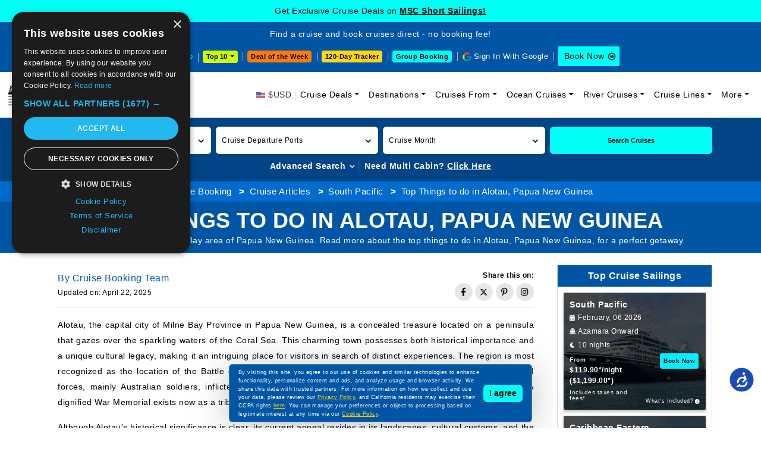

--- FILE ---
content_type: text/html; charset=utf-8
request_url: https://www.cruisebooking.com/articles/south-pacific/top-things-to-do-in-alotau-papua-new-guinea
body_size: 32861
content:
<!DOCTYPE html>
<html lang="en">

<head>
<meta name="robots" content="index, follow, max-image-preview:large, max-snippet:-1, max-video-preview:-1" />
<!-- page title -->
<title>Top Things to do in Alotau, Papua New Guinea – CruiseBooking.com</title>
<meta http-equiv="Content-Type" content="text/html; charset=utf-8" />
<meta http-equiv="X-UA-Compatible" content="IE=edge">
<meta name="viewport" content="width=device-width, initial-scale=1, shrink-to-fit=no">
<meta name="author" content="" />
<meta name="description" content="Discover the best things to do in Alotau, Papua New Guinea: Dive into vibrant coral reefs, trek through lush rainforests, encounter unique cultures, and experience unforgettable island life." />
<meta property="og:image" content="https://www.cruisebooking.com/Content/site/images/CruiseImages/Articleimages/South_Pacific/Subcategory/alotau-papua-new-guinea.webp?v=0" />
<meta property="og:title" content="Top Things to do in Alotau, Papua New Guinea – CruiseBooking.com" />
<link href="https://www.cruisebooking.com/articles/south-pacific/top-things-to-do-in-alotau-papua-new-guinea" rel="canonical" />
<!-- favicon -->
<link rel="icon" type="image/png" href="/assets/img/favicon-32x32.webp" sizes="32x32" />
<link rel="icon" type="image/png" href="/assets/img/favicon-16x16.webp" sizes="16x16" />

<style>

    /*.accessibility-enabled {
    font-size: 1.2em;
    background-color: #000 !important;
    color: #fff !important;
}*/

.common-text-content p {font-size: 14px;color: #000;line-height: 28px;text-align: justify;}
.header-lower .navbar-collapse.collapsing {-webkit-transition: height 0s;-moz-transition: height 0s;-ms-transition: height 0s;-o-transition: height 0s;transition: height 0s;}
.inner-page-search-area .home-advanced-search-btn-box-des.collapsing {-webkit-transition: height 0s;-moz-transition: height 0s;-ms-transition: height 0s;-o-transition: height 0s;transition: height 0s;} 
.header-lower .navbar-toggler span{background:#0055a5}.header-lower .navbar-toggler{border:none;padding:10px 6px;background-color:#0055a5;outline:none!important}.header-lower .navbar-toggler span{display:block;width:22px;height:2px;border-radius:1px;background:#fff}.header-lower .navbar-toggler span+span{margin-top:4px;width:18px}.header-lower .navbar-toggler span+span+span{width:10px}.headermenu-footer-mobile-sticky{position:fixed;bottom:0;z-index:10000;background-color:#0055a5;padding:10px 10px 10px 8px;width:100%;display:none}.headermenu-footer-mobile-sticky ul{display:flex;align-items:center}.headermenu-footer-mobile-sticky ul li{margin-right:6px!important;line-height:11px}.headermenu-footer-mobile-sticky-icon{width:25px;height:25px;display:inline-block;background-color:#fff;border-radius:4px}.headermenu-footer-mobile-sticky-icon{background-image:url(../img/common-icon-list.webp?v=2);background-repeat:no-repeat}.headermenu-footer-mobile-sticky-icon.headermenu-footer-mobile-sticky-icon-home{background-position:-44px -205px}.headermenu-footer-mobile-sticky-icon.headermenu-footer-mobile-sticky-icon-search{background-position:-69px -205px}.headermenu-footer-mobile-sticky-icon.headermenu-footer-mobile-sticky-icon-support{background-position:-94px -205px}.headermenu-footer-mobile-sticky-price-drop-icon{height:25px;display:block;background-color:#fff;border-radius:4px;color:#000;font-size:11px;line-height:12px;padding:6px 6px 6px 22px;position:relative}.headermenu-footer-mobile-sticky-price-drop-icon:after{position:absolute;content:"";width:25px;height:25px;top:2px;left:0;background-image:url(../img/common-icon-list.webp?v=2);background-repeat:no-repeat;background-position:-117px -207px}.cookiemessage{position:fixed;z-index:999;width:100%;max-width:510px;left:0;right:0;margin:0 auto;bottom:10px;background-color:#0055a5;border-radius:6px;filter:drop-shadow(0 7px 30px rgb(42 53 58 / .3));padding:6px 15px;justify-content:space-between;align-items:center;display:flex;border:1px solid rgb(255 255 255 / .3)}.cookiemessage p{margin-bottom:0;color:#fff}.cookiemessage p a{color:#ffd60a!important;text-decoration:underline}.cookiemessage button{background-color:#00fff6;border:0;padding:4px 10px;border-radius:6px;color:#000;font-weight:600;white-space:nowrap;margin-left:6px;display:inline-block}.cruise-deals-head-content .title h2{font-size:30px;color:#084278;font-weight:500;line-height:38px;position:relative;padding-bottom:20px;margin-bottom:20px}.cruise-deals-head-content .title h2:after{position:absolute;content:"";bottom:0;left:0;width:38px;height:3px;background-color:#085c83}.inner-head-main3 .inner-head-breadcrumb-main{background-color:#016bce;padding:6px 0;text-align:center}.inner-head-main3 .inner-head-breadcrumb-main{background-color:#016bce;padding:6px 0;text-align:center}.inner-head-main3 .inner-head-breadcrumb{margin-bottom:0;display:inline-block}.inner-head-main3 .inner-head-breadcrumb li{display:inline-block}.inner-head-main3 .inner-head-breadcrumb li a{color:#fff}.inner-head-main3 .inner-head-breadcrumb li a:hover{color:#fff}.inner-head-main3 .inner-head-title-main{background-color:#0055a5}.inner-head-main3 .inner-head-title-main .title h1{font-size:36px;font-weight:700;color:#fff;line-height:44px;text-transform:uppercase}@media (max-width:575px){.headermenu-footer-mobile-sticky{display:block}.cookiemessage{max-width:280px;display:block;right:auto;padding:8px;z-index:10001;bottom:50px}.cookiemessage button{margin-left:0;margin-top:6px;font-size:10px;padding:4px 8px}.cookiemessage p{font-size:10px;line-height:18px}.cruise-deals-head-content .title{font-size:20px;line-height:28px}.inner-head-main3 .inner-head-title-main .title h1{font-size:16px;line-height:22px}.inner-head-breadcrumb li{text-align:left;font-size:12px}}

 .sign-in-with-google-btn-mobile {
    position: absolute;
    top: 18px;
    right: 60px;
    background-color: #5384ed;
    border-radius: 0;
    font-size: 12px;
    color: #fff;
    border: 0;
    display: flex;
    align-items: center;
    padding: 1px 6px 1px 1px;
    z-index: 5;
  }


 .sign-in-with-google-btn-mobile .sign-in-with-google-btn-mobile-icon {
    background: #fff url(../img/common-icon-list.webp);
    background-position-x: 0%;
    background-position-y: 0%;
    width: 28px;
    height: 28px;
    background-position: -204px -235px;
    display: inline-block;
    margin-right: 6px;
  }


.sign-in-with-google-btn-mobile {
    font-size: 12px;
    color: #fff;
  }


.sign-out-with-google-btn-dropdown-mobile {
    display: flex;
    position: absolute;
    top: 22px;
    right: 55px;
    z-index: 5;
  }

.sign-out-with-google-btn-dropdown-mobile a {
    border: 0;
    background-color: transparent;
    color: #000;
    display: flex;
    align-items: center;
    font-size: 12px;
    padding-bottom: 6px;
  }


.sign-out-with-google-btn-dropdown-mobile a {
    color: #000;
    font-size: 12px;
  }


.sign-out-with-google-btn-dropdown a .sign-out-with-google-btn-icon {
  background-image: url(../img/common-icon-list.webp);
  width: 17px;
  height: 17px;
  background-position: -241px -239px;
  display: inline-block;
  margin-left: 6px;
}


@media (max-width: 575px) {
  .sign-out-with-google-btn-dropdown-mobile a .sign-out-with-google-btn-icon {
    background-position: -342px -239px;
  }
}
</style>



<!-- bootstrap core CSS -->
<link href="/assets/css/bootstrap.min.css?v=747kloZlUm2Rcs7QtTJQzqmBBn2fVwlIv3wCtXAUumc" rel="stylesheet">
<!-- font awesome -->
<link href="/assets/css/owl.carousel.min.css?v=UhQQ4fxEeABh4JrcmAJ1-16id_1dnlOEVCFOxDef9Lw" rel="stylesheet">

<!-- custom styles for this site -->
<!--CHECK FOR BY PAGES-->
<link href="/assets/css/custom.css?v=vTYNsTqlOoMTeXkv6gb_Qw8L_p3EtB4MmTbJ8keRrKQ" rel="stylesheet">



<link href="/assets/css/default.css?v=jyveRLs-mG4W6gE6ZieZMVBWR0E_31zVskwzbU1Hkco" rel="stylesheet">
<link href="/assets/css/responsive.css?v=R1dx8HP6Z61Rml6zUX5KRWe9r7c0BvDmkdWTNkdTqck" rel="stylesheet">

<link href="/assets/css/accessibility.css?v=F9XWbqvDYEIOc8DcOou1iVUYkHvqu10ZgZRh4fCHsQg" rel="stylesheet">

<!--220925-->
<script>
/*Define dataLayer and the gtag function.*/
window.dataLayer = window.dataLayer || [];
function gtag(){dataLayer.push(arguments);}
// IMPORTANT - DO NOT COPY/PASTE WITHOUT MODIFYING REGION LIST
// Set default consent for specific regions according to your requirements
gtag('consent', 'default', {
'ad_storage': 'denied',
'ad_user_data': 'denied',
'ad_personalization': 'denied',
'analytics_storage': 'denied'
});
// Set default consent for all other regions according to your requirements
gtag('consent', 'default', {
'ad_storage': 'denied',
'ad_user_data': 'denied',
'ad_personalization': 'denied',
'analytics_storage': 'denied'
});
</script>
<!--Banner script here!-->
<!--220925-->
<!-- Google Tag Manager -->
<script>(function(w,d,s,l,i){w[l]=w[l]||[];w[l].push({'gtm.start':
new Date().getTime(),event:'gtm.js'});var f=d.getElementsByTagName(s)[0],j=d.createElement(s),dl=l!='dataLayer'?'&l='+l:'';j.async=true;j.src='https://www.googletagmanager.com/gtm.js?id='+i+dl;f.parentNode.insertBefore(j,f);})(window,document,'script','dataLayer','GTM-TL26TKRM');
</script>
<!-- End Google Tag Manager -->
</head>

<body>
    <div b-so6i411ax9 id="mainbody">
    <!-- Google Tag Manager (noscript) -->
    <noscript b-so6i411ax9>
        <iframe b-so6i411ax9 src="https://www.googletagmanager.com/ns.html?id=GTM-TL26TKRM" height="0" width="0" style="display:none;visibility:hidden"></iframe>
    </noscript>
    <!-- End Google Tag Manager (noscript) -->



<div class="header-upcoming-cruise-deals" id="mastheadlistfirst">
            <div class ="header-cruise-deals-main-text" id="header-cruise-deals">Get Exclusive Cruise Deals on <a href="/cruise-deals/mini-cruises" title="MSC Short Sailings!">MSC Short Sailings! </a></div>
</div>

<div class="header-upcoming-cruise-deals hide" id="mastheadlist">
    <div class="container">
         
    </div>
</div>

<header class="header-main">
    <div class="header-upper">
        <div class="container-fluid">
            <div class="row align-items-center">
                <div class="col-xxl-4 col-xl-12">
                    <div class="header-top-text">Find a cruise and book cruises direct - no booking fee!</div>
                </div>
                <div class="col-xxl-8 col-xl-12">
                    <div class="header-upper-right">
                        <ul class="list-inline">
                            <li class="header-upper-link list-inline-item head-cruise-price-alerts-link"><a href="/cruise-vacations-by-price-drop" class="header-top-strip-icon header-price-drop-icon"> Price Drop</a></li>

                            <li class="header-upper-link list-inline-item header-top-10-deals-dropdowns">
                                <div class="dropdown">
                                    <button class="header-top-10-deals-dropdown-btn dropdown-toggle" type="button" data-bs-toggle="dropdown" aria-expanded="false" data-bs-auto-close="outside" onclick="GetTop10DestinationDeparturePortSeoName(this)"> Top 10 </button>
                                    <div class="dropdown-menu">
                                        <nav>
                                            <div class="nav nav-tabs header-top-10-deals-dropdown-nav-tabs" id="nav-tab" role="tablist">
                                                <button class="nav-link active" id="header-top-10-deals-dropdown-tab1-tab" data-bs-toggle="tab" data-bs-target="#header-top-10-deals-dropdown-tab1" type="button" role="tab" aria-controls="header-top-10-deals-dropdown-tab1" aria-selected="true">By Destination</button>
                                                <button class="nav-link" id="header-top-10-deals-dropdown-tab2-tab" data-bs-toggle="tab" data-bs-target="#header-top-10-deals-dropdown-tab2" type="button" role="tab" aria-controls="header-top-10-deals-dropdown-tab2" aria-selected="false">By Departure</button>
                                                <a href="/cruise-deals/top-10-cruise-deals" class="nav-link">Top 10 Deals</a>
                                                <button class="nav-link" id="header-top-10-deals-dropdown-tab3-tab" data-bs-toggle="tab" data-bs-target="#header-top-10-deals-dropdown-tab3" type="button" role="tab" aria-controls="header-top-10-deals-dropdown-tab3" aria-selected="false">By Cruise Lines</button>
                                            </div>
                                        </nav>
                                        <div class="tab-content header-top-10-deals-dropdown-tab-content" id="nav-tabContent">
                                            <div class="tab-pane fade show active" id="header-top-10-deals-dropdown-tab1" role="tabpanel" aria-labelledby="header-top-10-deals-dropdown-tab1-tab" tabindex="0">
                                                <div id="DestinationData" class="row gx-2 row-cols-xxl-5 row-cols-xl-5 row-cols-lg-5 row-cols-md-3 row-cols-sm-2 row-cols-2">
                                                </div>
                                                <div class="header-top-10-deals-dropdown-view-all-btn-div"> <a title="View all" href="/cruise-deals/top-10-sailings-by-destinations" class="header-top-10-deals-dropdown-view-all-btn">View all</a> </div>
                                            </div>
                                            <div class="tab-pane fade" id="header-top-10-deals-dropdown-tab2" role="tabpanel" aria-labelledby="header-top-10-deals-dropdown-tab2-tab" tabindex="0">
                                                <div id="DepartureportData" class="row gx-2 row-cols-xxl-5 row-cols-xl-5 row-cols-lg-5 row-cols-md-3 row-cols-sm-2 row-cols-2">
                                                </div>
                                                <div class="header-top-10-deals-dropdown-view-all-btn-div"> <a title="View all" href="/cruise-deals/top-10-sailings-by-departure-ports" class="header-top-10-deals-dropdown-view-all-btn">View all</a> </div>
                                            </div>

                                            <div class="tab-pane fade" id="header-top-10-deals-dropdown-tab3" role="tabpanel" aria-labelledby="header-top-10-deals-dropdown-tab3-tab" tabindex="0">
                                                <div class="cruise-line-block">
                                                    <div id="CruiselineData" class="row text-center g-0 row-cols-lg-5 row-cols-md-4 row-cols-sm-3 row-cols-2">
                                                    </div>
                                                    <div class="header-top-10-deals-dropdown-view-all-btn-div"> <a title="View all" href="/cruise-deals/top-10-sailings-by-cruise-lines" class="header-top-10-deals-dropdown-view-all-btn">View all</a> </div>
                                                </div>
                                            </div>

                                        </div>
                                    </div>
                                </div>
                            </li>
                            
                            <li class="header-upper-link list-inline-item header-deal-of-the-week"> <a href="/cruise-deals/cruise-deal-of-the-week">Deal of the Week</a></li>
                             
                            <li class="header-upper-link list-inline-item header-one20-day-tracker"><a href="/cruise-vacations-120-days-tracker">120-Day Tracker</a></li>
                            
                            
                            <li class="header-upper-link list-inline-item header-group-travel-btn"> <a href="/group-cruise-inquiry">Group Booking</a></li>
                            <li class="header-upper-link list-inline-item sign-out-icon" id="googleinyes">
                                <script>
                                    function getCookie(cname) {

                                    

                                        let name = cname + "=";
                                        let decodedCookie = decodeURIComponent(document.cookie);
                                        let ca = decodedCookie.split(';');
                                        for (let i = 0; i < ca.length; i++) {
                                            let c = ca[i].trim();
                                            if (c.indexOf(name) == 0) {
                                                return c.substring(name.length, c.length);
                                            }
                                        }
                                        return "";
                                    }
                                   (function() {
                                       
										var cookieValue = getCookie('cbfirstname');
                                        var CountryCode = getCookie('CountryCode');
                                        console.log("CountryCode: "+CountryCode);
										var element = document.getElementById("googleinyes");

										if (cookieValue !== '') {
											element.innerHTML = "<a href='/user/user-profile'> <span class='sign-out-with-google-btn-text'>" + cookieValue + "</span><span class='sign-out-with-google-btn-icon'></span></a>";
										} else {
											element.innerHTML = "<a href='/signingoogle' onclick='return googleNewTab();' target='webGoogle' class='header-top-strip-icon head-google-with-sign-link'>Sign In With Google</a>";
											
											var script = document.createElement('script');
											script.src = "https://accounts.google.com/gsi/client";
											script.async = true;
											script.defer = true;
											document.head.appendChild(script);

											var div = document.createElement('div');
											div.id = "g_id_onload";
											div.setAttribute('data-client_id', '459466256686-511fl8fpjn1n7um078sfkuv1gsudu0br.apps.googleusercontent.com');
											div.setAttribute('data-context', 'signin');
											div.setAttribute('data-ux_mode', 'popup');
											div.setAttribute('data-login_uri', '/google-response');
											div.setAttribute('data-prompt_parent_id', 'g_id_onload');
											div.style.position = 'absolute';
											div.style.left = '79%';
											div.style.top = '10%';
											div.style.width = '0';
											div.style.height = '0';
											div.style.zIndex = '10002';
											document.body.appendChild(div);
										}
									})();
                                </script>
                            </li>
                            <li class="list-inline-item header-upper-booknow-btn"><a href="https://book.cruisebooking.com/swift/cruise?advancedsearch=true&siid=873889&lang=1&destinationtype=Ocean" title="Book a Cruise" target="_blank">Book Now </a></li>
                        </ul>
                    </div>
                </div>
            </div>
        </div>
    </div>
    <div class="header-btn-mobile-div">
        <div class="container"> 
            <span class="deal-of-the-week-header-btn-mobile" style="cursor: pointer;" onclick="dealoftheweek();">Deal of the Week</span>
            
            <div class="header-top-10-deals-dropdowns">
                <div class="dropdown">
                    <button class="header-top-10-deals-dropdown-btn dropdown-toggle" type="button" data-bs-toggle="dropdown" aria-expanded="false" data-bs-auto-close="outside" onclick="GetTop10DestinationDeparturePortSeoNameMobileView(this)"> Top 10 </button>
                    <div class="dropdown-menu">
                        <nav>
                            <div class="nav nav-tabs header-top-10-deals-dropdown-nav-tabs" id="nav-tab" role="tablist">
                                <button class="nav-link active" id="header-top-10-deals-dropdown-tab12-tab" data-bs-toggle="tab" data-bs-target="#header-top-10-deals-dropdown-tab12" type="button" role="tab" aria-controls="header-top-10-deals-dropdown-tab12" aria-selected="true">By Destination</button>
                                <button class="nav-link" id="header-top-10-deals-dropdown-tab22-tab" data-bs-toggle="tab" data-bs-target="#header-top-10-deals-dropdown-tab22" type="button" role="tab" aria-controls="header-top-10-deals-dropdown-tab22" aria-selected="false">By Departure</button>
                                <a href="/cruise-deals/top-10-cruise-deals" class="nav-link">Top 10 Deals</a>
                                <button class="nav-link" id="header-top-10-deals-dropdown-tab33-tab" data-bs-toggle="tab" data-bs-target="#header-top-10-deals-dropdown-tab33" type="button" role="tab" aria-controls="header-top-10-deals-dropdown-tab33" aria-selected="false">By Cruise Lines</button>
                            </div>
                        </nav>
                        <div class="tab-content header-top-10-deals-dropdown-tab-content" id="nav-tabContent">
                            <div class="tab-pane fade show active" id="header-top-10-deals-dropdown-tab12" role="tabpanel" aria-labelledby="header-top-10-deals-dropdown-tab12-tab" tabindex="0">
                                <div id="DestinationDataMobileView" class="row gx-2 row-cols-xxl-5 row-cols-xl-5 row-cols-lg-5 row-cols-md-3 row-cols-sm-2 row-cols-2">
                                </div>
                                <div class="header-top-10-deals-dropdown-view-all-btn-div"> <a title="View all" href="/cruise-deals/top-10-sailings-by-destinations" class="header-top-10-deals-dropdown-view-all-btn">View all</a> </div>
                            </div>
                            <div class="tab-pane fade" id="header-top-10-deals-dropdown-tab22" role="tabpanel" aria-labelledby="header-top-10-deals-dropdown-tab22-tab" tabindex="0">
                                <div id="DepartureportDataMobileView" class="row gx-2 row-cols-xxl-5 row-cols-xl-5 row-cols-lg-5 row-cols-md-3 row-cols-sm-2 row-cols-2">
                                </div>
                                <div class="header-top-10-deals-dropdown-view-all-btn-div"> <a title="View all" href="/cruise-deals/top-10-sailings-by-departure-ports" class="header-top-10-deals-dropdown-view-all-btn">View all</a> </div>
                            </div>
                            <div class="tab-pane fade" id="header-top-10-deals-dropdown-tab33" role="tabpanel" aria-labelledby="header-top-10-deals-dropdown-tab33-tab" tabindex="0">
                                <div class="cruise-line-block">
                                <div id="CruiselineDataDataMobileView" class="row text-center g-0 row-cols-lg-5 row-cols-md-4 row-cols-sm-3 row-cols-2">
                                </div>

                                <div class="header-top-10-deals-dropdown-view-all-btn-div"> <a title="View all" href="/cruise-deals/top-10-sailings-by-cruise-lines" class="header-top-10-deals-dropdown-view-all-btn">View all</a> </div>
                                </div>
                            </div>
                        </div>
                    </div>
                </div>
            </div>

            <span class="group-travel-header-btn-mobile" style="cursor: pointer;" onclick="GroupBooking();">Group Booking</span>
        </div>
    </div>
    <div class="header-lower">
        <div id="mobileGoogleSignIn">
            <script>
                
                (function () {

                    var cookieValue = getCookie('cbfirstname');
                    var element = document.getElementById("mobileGoogleSignIn");

                    if (cookieValue !== '') {
                        element.innerHTML = "<div class='sign-out-with-google-btn-dropdown sign-out-with-google-btn-dropdown-mobile'><div class='dropdown'><a href='/user/user-profile'><span class='sign-out-with-google-btn-icon'></span> </a> </div>";
                    } else {
                        element.innerHTML = "<span onclick='signinmobile();' target='mobileGoogle'><span type='button' class='sign-in-with-google-btn-mobile'><span class='sign-in-with-google-btn-mobile-icon'></span><span class='sign-in-with-google-btn-mobile-text'>Sign in</span></span></span>";//karishma  27-06-2025
                        /*element.innerHTML = "<a href='/signingoogle' target='mobileGoogle'><button type='button' class='sign-in-with-google-btn-mobile'><span class='sign-in-with-google-btn-mobile-icon'></span><span class='sign-in-with-google-btn-mobile-text'>Sign in</span></button></a>";*/

                        var script = document.createElement('script');
                        script.src = "https://accounts.google.com/gsi/client";
                        script.async = true;
                        script.defer = true;
                        document.head.appendChild(script);

                        var div = document.createElement('div');
                        div.id = "g_id_onload";
                        div.setAttribute('data-client_id', '459466256686-511fl8fpjn1n7um078sfkuv1gsudu0br.apps.googleusercontent.com');
                        div.setAttribute('data-context', 'signin');
                        div.setAttribute('data-ux_mode', 'popup');
                        div.setAttribute('data-login_uri', '/google-response');
                        div.setAttribute('data-prompt_parent_id', 'g_id_onload');
                        div.style.position = 'absolute';
                        div.style.left = '79%';
                        div.style.top = '10%';
                        div.style.width = '0';
                        div.style.height = '0';
                        div.style.zIndex = '10002';
                        document.body.appendChild(div);
                    }
                })();
            </script>
        </div>
        <nav class="navbar navbar-expand-lg" aria-label="Fifth navbar example">
            <div class="container-fluid">

                <span class="navbar-brand" title="Book a cruise on Cruise Booking" style="cursor: pointer;" onclick="Home();">
                    <picture>
                        <source media="(min-width: 576px)" srcset="/assets/img/logo.webp?v=3">
                        <source media="(min-width: 320px)" srcset="/assets/img/logo-m.webp?v=3">
                        <img alt="Cruise Booking" src="/assets/img/logo.webp?v=3" width="246" height="50">
                    </picture>
                </span>
                <span class="navbar-toggler" data-bs-toggle="collapse" data-bs-target="#navbarsExample05" aria-controls="navbarsExample05" aria-expanded="false" aria-label="Toggle navigation" style="cursor: pointer;"> <span></span> <span></span> <span></span> </span>
                <div class="collapse navbar-collapse" id="navbarsExample05">
                    <ul class="navbar-nav ms-auto mb-2 mb-lg-0">
                        <li class="nav-item"> <span class="header-top-strip-icon header-usd-icon2"> $USD</span> </li>
                        <li class="nav-item dropdown">
                            <a class="nav-link dropdown-toggle" href="/cruise-deals" data-bs-toggle="dropdown" aria-expanded="false" title="Cruise Deals">Cruise Deals</a>
                            <ul class="dropdown-menu">
                                <li class="sub-arrow"><a class="dropdown-item" href="#">Cruise Line Deals</a>
                                  <ul class="dropdown-menu-sub">
                                    <li><a class="dropdown-item" href="/cruise-deals/msc">MSC Cruise Deals</a></li>
                                    <li><a class="dropdown-item" href="/cruise-deals/msc/yacht-club">MSC Yacht Club Deals</a></li>
                                    <li><a class="dropdown-item" href="/cruise-deals/msc/grand-voyages">MSC Grand Voyages Deals</a></li>
                                    <li><a class="dropdown-item" href="/cruise-deals/celestyal">Celestyal Cruise Deals</a></li>
                                    <li><a class="dropdown-item" href="/cruise-deals/costa">Costa Cruise Deals</a></li>
                                        <li><a class="dropdown-item" href="/cruise-deals/princess">Princess Cruise Deals</a></li>
                                    <li><a class="dropdown-item" href="/cruise-deals/royal-caribbean-international">Royal Caribbean Cruise Deals</a></li>
                                    <li><a class="dropdown-item" href="/cruise-deals/carnival">Carnival Cruise Deals</a></li>
                                    <li><a class="dropdown-item" href="/cruise-deals/disney">Disney Cruise Deals</a></li>
                                    <li><a class="dropdown-item" href="/cruise-deals/holland-america-line">Holland America Cruise Deals</a></li>
                                    <li><a class="dropdown-item" href="/cruise-deals/celebrity">Celebrity Cruise Deals</a></li>
                                    <li><a class="dropdown-item" href="/cruise-deals/norwegian">Norwegian Cruise Deals</a></li>
                                    <li><a class="dropdown-item" href="/cruise-deals/regent-seven-seas">Regent Seven Seas Cruise Deals</a></li>
                                    <li><a class="dropdown-item" href="/cruise-deals/cunard">Cunard Cruise Deals</a></li>
                                    <li><a class="dropdown-item" href="/cruise-line-deals">View All Cruise Line Deals</a></li>
                                  </ul>
                                </li>
                                <li class="sub-arrow">
                                    <a class="dropdown-item" href="#">Speciality Cruise Deals</a>
                                    <ul class="dropdown-menu-sub">
                                        <li><a class="dropdown-item" href="/cruise-deals/adult-only-cruises">Adult Only Cruises</a></li>
                                        <li><a class="dropdown-item" href="/cruise-deals/alaska-cruise-deals">Alaska Cruise Deals</a></li>
                                        <li><a class="dropdown-item" href="/cruise-deals/northern-lights-cruises">Northern Lights Cruise Deals</a></li>
                                        <li><a class="dropdown-item" href="/cruise-deals/weekend-cruises">Weekend Cruise Deals</a></li>
                                        <li><a class="dropdown-item" href="/cruise-deals/culinary-cruises">Culinary Cruises Deals</a></li>
                                        <li><a class="dropdown-item" href="/cruise-deals/wave-season-cruises">Wave Season Cruise Deals</a></li>
                                        <li><a class="dropdown-item" href="/cruise-deals/onboard-credit">Onboard Credit Cruise Deals</a></li>
                                    </ul>
                                </li>
                                <li><a class="dropdown-item" href="/cruise-deals/cheap-cruises">Cheap Cruise Deals</a></li>
                                <li><a class="dropdown-item" href="/cruise-vacations-upto-75off">Cruise Vacations upto 75% Off</a></li>
                                <li><a class="dropdown-item" href="/cruise-deals/flash-sale">Flash Sale Deals</a></li>
                                <li><a class="dropdown-item" href="/cruise-deals/cruise-discount-offers">Cruise Discount Offers</a></li>
                                <li><a class="dropdown-item" href="/cruise-deals/2026-cruise-deals">2026 Cruise Deals</a></li>
                                <li><a class="dropdown-item" href="/cruise-deals/winter-cruises">Winter Cruise Deals</a></li>
                                <li><a class="dropdown-item" href="/cruise-deals/valentines-day">Valentine's Day Cruise Deals</a></li>
                                <li><a class="dropdown-item" href="/cruise-deals/holiday">Holiday Cruise Deals</a></li>
                                
                                <li><a class="dropdown-item" href="/cruise-deals/world-cruise" title="World Cruise Deals">World Cruise Deals</a></li>
                                <li><a class="dropdown-item" href="/cruise-deals/last-minute">Last Minute Cruise Deals</a></li>
                                <li><a class="dropdown-item" href="/cruise-deals/group">Group Cruise Deals</a></li>
                                <li><a class="dropdown-item" href="/upcoming-cruise-events">Upcoming Cruise Events</a></li>
                                <li><a class="dropdown-item" href="/special-cruise-offers-promos">Special Cruise Offers Promos</a></li>
                                <li><a class="dropdown-item" href="/cruise-deals">View All Cruise Deals</a></li>
                                
                                
                                
                                
                            </ul>
                        </li>

                         
    <li class="nav-item dropdown">
        <a class="nav-link dropdown-toggle" href="#" data-bs-toggle="dropdown" aria-expanded="false" title="Cruise Destinations">Destinations</a>
        <ul class="dropdown-menu">
                    <li><a class="dropdown-item" href="/destinations/western-mediterranean">Western Mediterranean Cruises</a></li>
                    <li><a class="dropdown-item" href="/destinations/bahamas">Bahamas Cruises</a></li>
                    <li><a class="dropdown-item" href="/destinations/asia-and-asia-pacific">Asia and Asia Pacific Cruises</a></li>
                    <li><a class="dropdown-item" href="/destinations/middle-east">Middle East Cruises</a></li>
                    <li><a class="dropdown-item" href="/destinations/western-caribbean">Western Caribbean Cruises</a></li>
                    <li><a class="dropdown-item" href="/destinations/eastern-mediterranean">Eastern Mediterranean Cruises</a></li>
                    <li><a class="dropdown-item" href="/destinations/arabian-gulf">Arabian Gulf Cruises</a></li>
                    <li><a class="dropdown-item" href="/destinations/eastern-caribbean">Eastern Caribbean Cruises</a></li>
                    <li><a class="dropdown-item" href="/destinations/mediterranean">Mediterranean Cruises</a></li>
                    <li><a class="dropdown-item" href="/destinations/northern-europe">Northern Europe Cruises</a></li>
            <li><a class="dropdown-item" href="/destinations">View All Destinations</a></li>
        </ul>
    </li>



                        




    <li class="nav-item dropdown">
        <a class="nav-link dropdown-toggle" href="#" data-bs-toggle="dropdown" aria-expanded="false" title="Cruises From">Cruises From</a>
        <ul class="dropdown-menu">
                <li>
                    <a href="/departure-ports/miami" class="dropdown-item">Miami Cruises</a>
                </li>
                <li>
                    <a href="/departure-ports/dubai" class="dropdown-item">Dubai Cruises</a>
                </li>
                <li>
                    <a href="/departure-ports/civitavecchia-rome" class="dropdown-item">Civitavecchia (Rome) Cruises</a>
                </li>
                <li>
                    <a href="/departure-ports/barcelona" class="dropdown-item">Barcelona Cruises</a>
                </li>
                <li>
                    <a href="/departure-ports/port-canaveral-orlando" class="dropdown-item">Port Canaveral (Orlando) Cruises</a>
                </li>
                <li>
                    <a href="/departure-ports/abu-dhabi" class="dropdown-item">Abu Dhabi Cruises</a>
                </li>
                <li>
                    <a href="/departure-ports/marseille" class="dropdown-item">Marseille Cruises</a>
                </li>
                <li>
                    <a href="/departure-ports/genoa" class="dropdown-item">Genoa Cruises</a>
                </li>
                <li>
                    <a href="/departure-ports/istanbul" class="dropdown-item">Istanbul Cruises</a>
                </li>
                <li>
                    <a href="/departure-ports/los-angeles" class="dropdown-item">Los Angeles Cruises</a>
                </li>
            <li><a class="dropdown-item" href="/departure-ports">View All Departure Ports</a></li>
        </ul>
    </li>


                        <li class="nav-item dropdown">
                            <a class="nav-link dropdown-toggle" href="#" data-bs-toggle="dropdown" aria-expanded="false" title="Ocean Cruises">Ocean Cruises</a>
                            <ul class="dropdown-menu">
                                <li><a class="dropdown-item" href="/by-length">Cruises by Length</a></li>
                                <li><a class="dropdown-item" href="/by-month">Cruises by Month</a></li>
                                <li><a class="dropdown-item" href="/by-price">Cruises by Price</a></li>
                                <li><a class="dropdown-item" href="/by-year">Cruises by Year</a></li>
                                <li><a class="dropdown-item" href="/ships">Cruise Ships</a></li>
                                <li><a class="dropdown-item" href="/special">Special Cruises</a></li>
                            </ul>
                        </li>

                        <li class="nav-item dropdown">
                            <a class="nav-link dropdown-toggle" href="#" data-bs-toggle="dropdown" aria-expanded="false" title="River Cruises">River Cruises</a>
                            <ul class="dropdown-menu">
                                
                                <li><a class="dropdown-item" href="/river-cruise/by-length">River Cruises by Length</a></li>
                                <li><a class="dropdown-item" href="/river-cruise/by-month">River Cruises by Month</a></li>
                                <li><a class="dropdown-item" href="/river-cruise/by-price">River Cruises by Price</a></li>
                                <li><a class="dropdown-item" href="/river-cruise/by-year">River Cruises by Year</a></li>
                                <li><a class="dropdown-item" href="/river-cruise/ships">River Cruise Ships</a></li>
                                <li><a class="dropdown-item" href="/river-cruise/special">Special River Cruises</a></li>
                            </ul>
                        </li>

                            <li class="nav-item dropdown">
        <a class="nav-link dropdown-toggle" href="#" data-bs-toggle="dropdown" aria-expanded="false" title="Cruise Lines">Cruise Lines</a>
        <ul class="dropdown-menu">
                    <li><a class="dropdown-item" href="/cruise-lines/msc-cruises">MSC Cruises</a></li>
                    <li><a class="dropdown-item" href="/cruise-lines/celestyal-cruises">Celestyal Cruises</a></li>
                    <li><a class="dropdown-item" href="/cruise-lines/costa-cruises">Costa Cruises</a></li>
                    <li><a class="dropdown-item" href="/cruise-lines/princess-cruises">Princess Cruises</a></li>
                    <li><a class="dropdown-item" href="/cruise-lines/royal-caribbean-international">Royal Caribbean International</a></li>
                    <li><a class="dropdown-item" href="/cruise-lines/carnival-cruise-lines">Carnival Cruise Lines</a></li>
                    <li><a class="dropdown-item" href="/cruise-lines/norwegian-cruise-line">Norwegian Cruise Line</a></li>
                    <li><a class="dropdown-item" href="/cruise-lines/oceania-cruises">Oceania Cruises</a></li>
                    <li><a class="dropdown-item" href="/cruise-lines/celebrity-cruises">Celebrity Cruises</a></li>
                    <li><a class="dropdown-item" href="/cruise-lines/disney-cruise-line">Disney Cruise Line</a></li>
            <li><a class="dropdown-item" href="/compare-cruises">Compare Cruises</a></li>
            <li><a class="dropdown-item" href="/cruise-lines">View All Cruise Lines</a></li>
        </ul>
    </li>


                        
                        <li class="nav-item dropdown">
                            <a class="nav-link dropdown-toggle" href="#" data-bs-toggle="dropdown" aria-expanded="false">More</a>
                            <ul class="dropdown-menu">
                                <li><a class="dropdown-item" href="https://book.cruisebooking.com/web/customer/bookings.aspx?siid=873889">My Trips</a></li>
                                <li><a class="dropdown-item" href="/cruise-price-alerts">Cruise Price Alerts</a></li>
                                <li><a class="dropdown-item" href="/group-cruise-inquiry">Multi Cabin Request</a></li>
                                <li><a class="dropdown-item" href="/cruise-line-private-islands">Cruise Line Private Islands</a></li>
                                <li><a class="dropdown-item" href="/ship-within-a-ship">Ship Within a Ship</a></li>
                                <li><a class="dropdown-item" href="/cancellation-policies">Cruise Cancellation Policies</a></li>
                                <li><a class="dropdown-item" href="/know-before-you-go/directions-to-cruise-ports">Direction to Ports</a></li>
                                <li><a class="dropdown-item" href="/ships/virtual-tour">Cruise Ships Virtual Tour</a></li>
                                <li><a class="dropdown-item" href="/articles">Cruise Inspiration</a></li>
                                <li><a class="dropdown-item" href="/articles/latest">Latest Articles</a></li>
                                <li><a class="dropdown-item" href="/news/">Cruise News</a></li>
                                <li><a class="dropdown-item" href="/cruise-videos">Cruise Videos</a></li>
                                
                            </ul>
                        </li>
                    </ul>
                </div>
            </div>
        </nav>
    </div>
</header>
    
    <!--Organization Schema -->
    <script type="application/ld+json">
        {
        "@context": "https://schema.org",
        "@type": "Organization",
        "name": "Cruise Booking",
        "url": "https://www.cruisebooking.com/",
        "logo": "https://www.cruisebooking.com/content/site/img/logo.png",
        "contactPoint": {
        "@type": "ContactPoint",
        "telephone": "+1 (866) 622-3344",
        "contactType": "customer service",
        "contactOption": "TollFree",
        "areaServed": ["US","CA"],
        "availableLanguage": "en"
        },
        "sameAs": [
        "https://www.facebook.com/cruisebookingcom/",
        "https://twitter.com/cruise_booking",
        "https://www.instagram.com/cruisebookings/",
        "https://www.youtube.com/channel/UCtNko1nwODalTohXqxKo3Vg",
        "https://www.pinterest.com/cruisebookingcom/"
        ]
        }
    </script>
    <!--SiteNavigationElement Schema -->
    <script type="application/ld+json">
        {
        "@context":"https://schema.org",
        "@type":"SiteNavigationElement",
        "name":["Cruise Deals", "Destinations", "Cruises From", "Ocean Cruises", "River Cruises", "Cruise Lines", "More"],
        "url":["https://www.cruisebooking.com/cruise-deals","https://www.cruisebooking.com/destinations","https://www.cruisebooking.com/departure-ports","https://www.cruisebooking.com/special",
        "https://www.cruisebooking.com/river-cruise/special","https://www.cruisebooking.com/cruise-lines","https://www.cruisebooking.com/articles/latest"]
        }
    </script>
    <!--Article Schema -->
    <script type="application/ld+json">
        {
        "@context": "https://schema.org",
        "@type": "Article",
        "mainEntityOfPage": {
        "@type": "WebPage",
        "@id": "https://www.cruisebooking.com/articles/south-pacific/top-things-to-do-in-alotau-papua-new-guinea"
        },
        "headline": "Top Things to do in Alotau, Papua New Guinea",
        "description": "Alotau is a city in the Milne Bay area of Papua New Guinea. Read more about the top things to do in Alotau, Papua New Guinea, for a perfect getaway.",
        "image": "https://www.cruisebooking.com/Content/site/images/CruiseImages/Articleimages/South_Pacific/Subcategory/alotau-papua-new-guinea.webp",
        "author": {
        "@type": "Organization",
        "name": "Cruise Booking Team",
        "url": "https://www.cruisebooking.com/"
        },
        "publisher": {
        "@type": "Organization",
        "name": "Cruise Booking",
        "logo": {
        "@type": "ImageObject",
        "url": "https://www.cruisebooking.com/content/site/img/logo.png"
        }
        },
         "datePublished": "2025-04-22T00:17:56-04:00",
         "dateModified": "2025-04-22T00:17:56-04:00"
        }
    </script>
    <!--Breadcrumbs Schema --->
    <script type="application/ld+json">
    {
        "@context": "https://schema.org/",
        "@type": "BreadcrumbList",
        "itemListElement": [{
        "@type": "ListItem",
        "position": 1,
        "name": "Cruise Booking",
        "item": "https://www.cruisebooking.com"
        },{
        "@type": "ListItem",
        "position": 2,
        "name": "Cruise Articles",
        "item": "https://www.cruisebooking.com/articles"
        },{
        "@type": "ListItem",
        "position": 3,
        "name": "South Pacific",
        "item": "https://www.cruisebooking.com/articles/south-pacific"
        },{
        "@type": "ListItem",
        "position": 4,
        "name": "Top Things to do in Alotau, Papua New Guinea"
        }]
        }
    </script>




<div class="email-sent-div hide" id="successMessage">
    <div class="email-sent-div-center">
        <img src="/assets/img/successfully-send-email-icon.webp" alt="Successfully Send Email Icon" width="85" height="85"   loading="lazy"/>
        <p id="successmsg"></p>
    </div>
</div>

<div class="email-sent-div hide mt-20" id="errorMessage">
    <div class="email-sent-div-center">
        <img src="/assets/img/not-correct-code-email-icon.webp" alt="Not correct code email icon" width="85" height="85"   loading="lazy" />
        <p id="errormsg"></p>
    </div>
</div>

<div class="inner-page-search-area">
    <div class="container">
        <form id="frmCruiseSearch" name="frmCruiseSearch" class="inner-page-search-form" action="https://book.cruisebooking.com/swift/cruise" method="get" data-component="form" data-autoload data-form-trigger-loader="true" data-form-disable-buttons-on-submit="true">
            <input type="hidden" name="siid" value="873889" />
            <input type="hidden" name="SearchCruise" value="1" />
            <input type="hidden" name="lang" value="1" />
            


            <div class="row gx-2 row-cols-lg-4 row-cols-md-2 row-cols-sm-2 row-cols-1">
                <!-- Destination -->
                <div class="col">
                    <div class="cruise-search-param search-Destination mb-10" onclick="getdestparamInner(); return false;">
                        <div class="cruise-search-param-wrapper dropdown-toggle" data-bs-toggle="dropdown" aria-expanded="false" role="button">
                            <span id="spanDestinationInner" class="cruise-search-param-value">Cruise Destination</span>
                            <div class="home-page-new-search-bar-right-arrow"></div>
                        </div>
                        <div class="dropdown-menu search-dropdown-main" id="destlist">
                            <div class="input-search-dropdown-box">
                                <input type="text" class="form-control" id="inp_destination_name_search" placeholder="Search Name" onkeyup="funSearchByName_DestinationInner();">
                                <div class="input-search-dropdown-box-search-icon"></div>
                            </div>
                            <div class="top-cruise-box-main-scroll">
                                <ul class="top-cruise-box-main ulDestinationTop" id="desttop">
                                    <li class="top-cruise-box-div top-cruise-box-title">
                                        <a href="#" id="adestination_selall" data-value="selall" class="small d-flex align-items-center">
                                            <div class="form-check">
                                                <input id="idestination_selallTop" name="idestination_selallTop" value="" type="checkbox" class="form-check-input">
                                                <label class="form-check-label" for="exampleCheck1">Top Cruise Destinations</label>
                                            </div>
                                        </a>
                                    </li>
                                    <span id="li_DestinationTop"> </span>
                                </ul>
                                <div class="search-dropdown-main-divider"></div>
                                <ul class="top-cruise-box-main ulDestinationInner" id="ul_revelex_cruise_search_destination">
                                    <li class="top-cruise-box-div top-cruise-box-title">
                                        <a href="#" id="adestination_selall" data-value="selall" class="small d-flex align-items-center">
                                            <div class="form-check">
                                                <input id="idestination_selall" name="idestination_selall" value="" type="checkbox" class="form-check-input">
                                                <label class="form-check-label" for="exampleCheck1">All Cruise Destinations</label>
                                            </div>
                                        </a>
                                    </li>
                                    <span id="li_DestinationInner"> </span>
                                </ul>
                            </div>
                            <div class="input-search-dropdown-box-close-div">
                                <button class="dropdown-menu-close-button" onclick="closediv('ul_revelex_cruise_search_destination')">Close</button>
                            </div>
                        </div>
                        <ul class="dropdown-menu rvlxDropDownHeight ">


                             
                        </ul>
                    </div>
                    <input type="hidden" id="Destinations" name="Destinations" />
                </div>
                <!-- Departure Port -->
                <div class="col">
                      <div class="cruise-search-param search-Destination mb-10" onclick="getdepartureportparamInner(); return false;">
                        <div class="cruise-search-param-wrapper dropdown-toggle" data-bs-toggle="dropdown" aria-expanded="false" role="button">
                            <span id="spanDeparturePortInner" class="cruise-search-param-value">Cruise Departure Ports</span>
                            <div class="home-page-new-search-bar-right-arrow"> </div>
                        </div>
                        <div class="dropdown-menu search-dropdown-main" id="deptlist">
                            <div class="input-search-dropdown-box">
                                <input type="text" class="form-control" id="inp_departureport_name_search" placeholder="Search Name" onkeyup="funSearchByName_DeparturePortInner();">
                                <div class="input-search-dropdown-box-search-icon"></div>
                            </div>
                            <div class="top-cruise-box-main-scroll">
                                <ul class="top-cruise-box-main ulDeparturePortTop" id="porttop">
                                    <li class="top-cruise-box-div top-cruise-box-title">
                                        <a href="#" id="adepartureport_selall" data-value="selall" class="small d-flex align-items-center">
                                        <div class="form-check">
                                                <input id="idepartureport_selallTop" name="idepartureport_selallTop" value="" type="checkbox" class="form-check-input">
                                                <label class="form-check-label" for="exampleCheck1">Top Departure Ports</label>
                                        </div>
                                        </a>
                                    </li>
                                    <span id="li_DepartureportTop"> </span>
                                </ul>
                                <div class="search-dropdown-main-divider"></div>
                                <ul class="top-cruise-box-main ulDeparturePortInner" id="ul_revelex_cruise_search_DeparturePort">
                                    <li class="top-cruise-box-div top-cruise-box-title">
                                        <a href="#" id="adepartureport_selall" data-value="selall" class="small d-flex align-items-center">
                                            <div class="form-check">
                                                <input id="idepartureport_selall" name="idepartureport_selall" value="" type="checkbox" class="form-check-input">
                                                <label class="form-check-label" for="exampleCheck1">All Departure Ports</label>
                                            </div>
                                        </a>
                                    </li>
                                    <span id="li_DepartureportInner"> </span>
                                </ul>
                            </div>
                            <div class="input-search-dropdown-box-close-div">
                                <button class="dropdown-menu-close-button" onclick="closediv('ul_revelex_cruise_search_DeparturePort')">Close</button>
                            </div>
                        </div>
                        <ul class="dropdown-menu rvlxDropDownHeight ">
                             
                             
                            
                            
                        </ul>
                    </div>
                    <input type="hidden" id="Departureport" name="DeparturePorts" />
                </div>

                <!-- Month -->
                <div class="col">
                    <div class="cruise-search-param search-Duration mb-10" onclick="getparammonth(); return false;">
                        <div class="cruise-search-param-wrapper dropdown-toggle" data-bs-toggle="dropdown" aria-expanded="false" role="button">
                            <span id="spanDate" class="cruise-search-param-value">Cruise Month</span>
                            <div class="home-page-new-search-bar-right-arrow"> </div>
                        </div>
                        <ul class="dropdown-menu cruise-month-dropdown-menu ulMonth" id="l" name="l">
                            <span id="li_Month" class="cruise-month-dropdown-menu-scroll"> </span>
                        </ul>
                    </div>
                    <input type="hidden" id="startdate" name="startdate" />
                    <input type="hidden" id="enddate" name="enddate" />
                    
                </div>                
                <div class="col">
                    <div class="find-cruise-btn-div mb-10">
                        <div class="row gx-2">
                            <div class="col-12"><span><button type="submit" class="find-cruise-btn w-100 inner-search-button" id="Innersearch-submit" title="Search Cruises" formtarget="_blank"
                                            onclick="addSearchHistory_PriceDrop();">
                                        Search Cruises
                                    </button>
                                </span>
                            </div>
                             
			            </div>
                    </div>
                </div>
            </div>

            <div class="row">
                <div class="inner-page-search-btn-div text-center mb-10">
                    <span class="inner-page-advanced-search-btn" type="button" data-bs-toggle="collapse" data-bs-target="#home-advanced-search-btn-box" aria-expanded="false" aria-controls="collapseExample"> Advanced Search 
                        <span class="inner-page-search-btn-down"></span>
                        <span class="inner-page-search-btn-up"></span>
                    </span>
                    <br>

                    <span class="book-multiple-cabin-btn-div2">Need Multi Cabin? <span class="book-multiple-cabin-btn" style="cursor: pointer;"  onclick="needmulticabin();">Click Here</span></span>
                </div>
            </div>
            <div class="collapse home-advanced-search-btn-box-des" id="home-advanced-search-btn-box">
                <div class="row gx-2 row-cols-lg-4 row-cols-md-2 row-cols-sm-2 row-cols-1">
                    <div class="col">
                        <div class="cruise-search-param search-Duration mb-10">
                            <div class="cruise-search-param-wrapper dropdown-toggle" data-bs-toggle="dropdown" aria-expanded="false" role="button">
                                <span id="spanCruiseType" class="cruise-search-param-value">Cruise Types</span>
                                <div class="home-page-new-search-bar-right-arrow"> </div>
                            </div>
                            <ul class="dropdown-menu cruise-month-dropdown-menu ulcruisetype" id="ct" name="ct">
                                <li style="margin-left:0px;"> <a href="#" id="O" data-value="Ocean" onclick="setcruisetype('ocean'); return false;">&nbsp;Ocean Cruises</a> </li>
                                <li style="margin-left:0px;"> <a href="#" id="R" data-value="River" onclick="setcruisetype('river'); return false;">&nbsp;River Cruises</a> </li>
                            </ul>
                            <input type="hidden" name="destinationtype" id="destinationtype" value="Ocean">
                        </div>
                    </div>
                    <div class="col">
                        <div class="cruise-search-param search-Duration mb-10">
                            <div class="cruise-search-param-wrapper dropdown-toggle" data-bs-toggle="dropdown" aria-expanded="false" role="button">
                                <span id="spanLength" class="cruise-search-param-value">Cruise Length</span>
                                <div class="home-page-new-search-bar-right-arrow">  </div>
                            </div>
                            <ul class="dropdown-menu cruise-month-dropdown-menu ulLength" id="l" name="l">
                                <span id="li_Length" class="cruise-month-dropdown-menu-scroll h-auto overflow-auto">
                                <li style="margin-left:0px;">
                                    <a href="#" id="nolength" data-value="0">&nbsp;Cruise Length</a>
                                </li>
                                <li style="margin-left:0px;">
                                    <a href="#" id="a2to3" data-value="2to3">&nbsp;2 to 3 nights</a>
                                </li>
                                <li style="margin-left:0px;">
                                    <a href="#" id="a4to6" data-value="4to6">&nbsp;4 to 6 nights</a>
                                </li>
                                <li style="margin-left:0px;">
                                    <a href="#" id="a7to9" data-value="7to9">&nbsp;7 to 9 nights</a>
                                </li>
                                <li style="margin-left:0px;">
                                    <a href="#" id="a10to13" data-value="10to13">&nbsp;10 to 13 nights</a>
                                </li>
                                <li style="margin-left:0px;">
                                    <a href="#" id="a14to365" data-value="14to365">&nbsp;14 and more nights</a>
                                </li>
                                </span>
                            </ul>
                            <input type="hidden" id="durations" name="durations" value="2-365"/>
                        </div>
                    </div>
                    <div class="col">
                         <div class="cruise-search-param search-Destination mb-10" onclick="getcruiseparamInner(); return false;"> 
                            <div class="cruise-search-param-wrapper dropdown-toggle" data-bs-toggle="dropdown" aria-expanded="false" role="button">
                                <span id="spanCruiseLineInner" class="cruise-search-param-value">Cruise Line</span>
                                <div class="home-page-new-search-bar-right-arrow">  </div>
                            </div>
                            <ul class="dropdown-menu rvlxDropDownHeight ulCruiseLineInner" id="ul_revelex_cruise_search_CruiseLinesInner">
                                <span class="search-box-sub">
                                    <input type="text" class="form-control" id="inp_cruiseline_name_searchInner" placeholder="Search Name" onkeyup="funSearchByName_CruiseLineInner();">
                                    <div class="common-list-icon search-icon"></div>
                                </span>

                                <li class="top-cruise-box-div top-cruise-box-title">
                                    <a href="#" id="aCruiseLines_selall" data-value="selall" class="small d-flex align-items-center">
                                        <div class="form-check">
                                            <input id="iCruiseLines_selall" name="oceancruiseline" value="" type="checkbox" class="form-check-input">
                                            <label class="form-check-label" for="exampleCheck1">All Cruise Lines</label>
                                        </div>
                                    </a>
                                </li>

                                <span id="li_CruiselineInner" style="height: 200px; overflow-y: scroll;overflow-y: scroll;display: inline-block;width:100%;"> </span>
                                <div class="dropdown-menu-close-main"><button onclick="closediv('ul_revelex_cruise_search_CruiseLinesInner')">Close</button></div>
                            </ul>
                            <input type="hidden" name="Cruiseline" id="Cruiseline" />
                        </div>
                    </div>
                    <div class="col">
                         <div class="cruise-search-param search-Destination mb-10" onclick="getshipparam(); return false;"> 
                            <div class="cruise-search-param-wrapper dropdown-toggle" data-bs-toggle="dropdown" aria-expanded="false" role="button">
                                <span id="spanShip" class="cruise-search-param-value">Cruise Ship</span>
                                <div class="home-page-new-search-bar-right-arrow"> </div>
                            </div>
                            <ul class="dropdown-menu rvlxDropDownHeight ulShip" id="ul_revelex_ship_search_Ships">
                                <span class="search-box-sub">
                                    <input type="text" class="form-control" id="inp_ship_name_search" placeholder="Search Name" onkeyup="funSearchByName_ShipsInner();">
                                    <div class="common-list-icon search-icon"></div>
                                </span>

                                <li class="top-cruise-box-div top-cruise-box-title">
                                    <a href="#" id="aShips_selall" data-value="selall" class="small d-flex align-items-center">
                                        <div class="form-check">
                                            <input id="iShips_selall" name="oceanship" value="" type="checkbox" class="form-check-input">
                                            <label class="form-check-label" for="exampleCheck1">All Ships</label>
                                        </div>
                                    </a>
                                </li>
                                <span id="li_Ship" style="height: 200px; overflow-y: scroll;overflow-y: scroll;display: inline-block;width:100%;"> </span>
                                <div class="dropdown-menu-close-main"><button onclick="closediv('ul_revelex_ship_search_Ships')">Close</button></div>
                            </ul>
                            <input type="hidden" name="ship" id="ship" />
                        </div>
                    </div>
                </div>
            </div>
        </form>
    </div>
            </div>
        
 
<!--ARTICLE CATEGORY-->
<!--END ARTICLE CATEGORY-->

<!--ARTICLE SUB-CATEGORY-->
<!--END ARTICLE SUB-CATEGORY-->

<!-- ARTICLE CONTENT -->
        <div class="inner-head-main4">
            <div class="inner-head-breadcrumb-main">
                <div class="container-fluid">
                    <!-- breadcrumb -->
                    <ol class="breadcrumb inner-head-breadcrumb">
         <li class="breadcrumb-item"><span onclick="Home();" style="cursor: pointer;" title="Cruise Booking">Cruise Booking</span></li>
                 <li class="breadcrumb-item"><span style="cursor: pointer;" onclick="articlehome();" title="Cruise Articles">Cruise Articles</span></li>
                     <li class="breadcrumb-item"><span style="cursor: pointer;" onclick="articlesubcategory('south-pacific')" title="South Pacific">South Pacific</span></li>
         <li class="breadcrumb-item" aria-current="page">Top Things to do in Alotau, Papua New Guinea</li>
     </ol>
                    <!-- breadcrumb end -->
                </div>
            </div>
            <div class="inner-head-title-main">
                <div class="container-fluid">
                    <div class="title">
                        <h1>Top Things to do in Alotau, Papua New Guinea</h1>
                    </div>
                    <p class="text-white mb-0">Alotau is a city in the Milne Bay area of Papua New Guinea. Read more about the top things to do in Alotau, Papua New Guinea, for a perfect getaway.</p>
                </div>
            </div>
            
        </div>
    <div class="container">

                <div class="row">
                    <div class="col-xxl-9 col-xl-9 col-lg-12">
                    <article class="articles-details-content">
                                <div class="resources-info-main">
                                    <div class="row">
                                        <div class="col-lg-6 col-md-6 col-sm-7">
                                            <div class="resources-info">
                                                <div class="resources-user">
                                                    <div class="resources-post-name">By Cruise Booking Team</div>
                                                    <div class="resources-post-date">Updated on: April 22, 2025</div>
                                                </div>
                                            </div>
                                        </div>
                                        <div class="col-lg-6 col-md-6 col-sm-5 text-lg-end text-md-end text-sm-end">
                                            <div class="share-article-info">
                                                <div class="share-article-title">Share this on:</div>
                                                <div class="share-article-icon">
                                                    <a href="https://www.facebook.com/sharer.php?u=https://www.cruisebooking.com/articles/south-pacific/top-things-to-do-in-alotau-papua-new-guinea" alt="Share on Facebook" target="_blank" class="a-facebook" aria-label="Share on Facebook"></a>
                                                    <a href="https://twitter.com/share?url=https://www.cruisebooking.com/articles/south-pacific/top-things-to-do-in-alotau-papua-new-guinea" alt="Share on Twitter" target="_blank" class="a-twitter" aria-label="Share on Twitter"></a>
                                                    <a href="https://www.pinterest.com/cruisebookingcom/?url=https://www.cruisebooking.com/articles/south-pacific/top-things-to-do-in-alotau-papua-new-guinea" alt="Share on Pinterest" target="_blank" class="a-pinterest" aria-label="Share on Pinterest"></a>
                                                    <a href="https://www.instagram.com/cruisebookings/?url=https://www.cruisebooking.com/articles/south-pacific/top-things-to-do-in-alotau-papua-new-guinea" alt="Share on Instagram" target="_blank" class="a-instagram" aria-label="Share on Instagram"></a>
                                                </div>
                                            </div>
                                        </div>
                                    </div>
                                </div>
<p>Alotau, the capital city of Milne Bay Province in Papua New Guinea, is a concealed treasure located on a peninsula that gazes over the sparkling waters of the Coral Sea. This charming town possesses both historical importance and a unique cultural legacy, making it an intriguing place for visitors in search of distinct experiences. The region is most recognized as the location of the Battle of Milne Bay (1942)&mdash;a pivotal World War II confrontation in which Allied forces, mainly Australian soldiers, inflicted the Japanese army&#39;s first significant defeat in the Pacific theater. A dignified War Memorial exists now as a tribute to the lives sacrificed in this crucial battle.</p>

<p>Although Alotau&#39;s historical significance is clear, its current appeal resides in its landscapes, cultural customs, and the warmth of its residents. The previously lush area has been greatly altered by the palm oil sector, which now prevails in the local economy. Nonetheless, the essence of Alotau stays strongly tied to its Tawala cultural traditions&mdash;a distinguished legacy preserved by the lively local communities.</p>

<p>There are many things to do in Alotau. Guests can fully engage in traditional Tawala practices. In this location, visitors can admire the pulsating rhythms of Kundu drum ceremonies, observe the expert artistry involved in making impressive war boats, and interact with residents keen to share their tales and customs. This cultural interaction provides an enriching experience, linking visitors to the area&#39;s historical heritage.</p>

<p>Whether you&rsquo;re a history buff, a fan of distinctive cultural experiences, or just someone who enjoys stunning landscapes, Alotau has plenty to provide. To enhance your travel experience, this blog outlines the best activities to enjoy in Alotau, Papua New Guinea, guaranteeing your stay is as unforgettable as the area itself.</p>

<h2>Things to do in Alotau, Papua New Guinea</h2>

<p>In Alotau, things to do there are plentiful, with an amazing blend of culture, history, and breathtaking scenery. Nestled on a scenic peninsula facing the Coral Sea, this delightful town serves as an entry point to explore Papua New Guinea&#39;s intriguing customs and important historical milestones. Renowned for its crucial involvement in World War II during the Battle of Milne Bay, Alotau now merges its rich history with lively cultural traditions and breathtaking scenery.</p>

<p>Here are the best experiences in Alotau to ensure your trip is memorable:</p>

<h3>Take the Battle of Milne Bay Tour</h3>

<p>Milne Bay battle tour is the major attraction for which Alotau is known for, for here, the course of World War II depended heavily on the outcome of the Milne Bay Battle (1942), fought between Australia and Japan. The Japanese sought to take control of Milne Bay from the Allied powers to reinforce Japanese forces in New Guinea with air and naval power. This Battle marked a significant turning point in World War II, as it was the first major defeat of Japanese forces on land. Thus, the battle placed enormous strategic value on Milne Bay&#39;s position at the easternmost point of Papuan Land. Milne Bay has preserved the battle history with evidence of planes, tanks, ships, and ammunition.</p>

<p>Guided tours provide in-depth accounts of the battle, offering a moving perspective on the area&rsquo;s wartime history. For commencing the tour, take a bus to the Corporal John French grave and see the place where Corporal John French was recognized and awarded for his valiant efforts in taking down the Japanese army. The Robinson&#39;s Ambush at Cameron Springs, where the first military action took place, is west of the memorial. On returning to the city, visit the renowned shoreside memorial that was erected in 2002 by the Australian Government to remember the soldiers who took part in the Battle of Milne Bay. The Milne Bay War Memorial pays tribute to the brave Allied soldiers, particularly the Australian troops, who fought valiantly during the conflict.</p>

<h3>Snorkel at the Wreck of Muscoota</h3>

<p>The first day of liveaboard diving in Milne Bay is often at the wreck of the Muscoota. Visible from the surface, the wreck of this 1888, 4-masted British Royal Navy Clipper sits encrusted in sponges and soft corals in Discovery Bay. Legends speak of a murder which took the life of a Captain by a cook who was then brought to the port and summarily... hanged.</p>

<p>When you arrive in Alotau, a snorkel trip to the Wreck of Muscoota, originally called Buckingham, can add some spice to your adventurous trip. The location is situated at Milne Bay&#39;s southern shore, Wagawaga. It can be seen, with its bow sticking out from the water which is why it serves as a prime snorkeling and diving location near Alotau. You can take a boat ride to the destination and enjoy a premium snorkeling experience under the supervision of professional guides. In recent years, more fish, sponges, clams, corals, and other aquatic life have taken up residence atop the shipwreck. This turns out even better, with all the aquatic life floating around as you enter the hollow of the submerged ship. You shall then learn about the region&#39;s history and its illustrious past as you dive into the Muscoota.</p>

<h3>Experience Alotau&#39;s village life</h3>

<p>Alotau is a hub of Tawala cultural practices that have been preserved for generations. When you travel to Huhu, the war canoe&#39;s birthplace becomes apparent. Interestingly, Sir John Guise, the first Governor General, initially penned a portion of the Papua New Guinea constitution here, considering the importance of this location for the native peoples of this land.</p>

<p>Today, however, you may observe how western culture has been incorporated into the traditional way of life by driving to Bibiko Village. But while you travel to the village, along the way, you&#39;ll come across the physical manifestation of modernity in the form of driving by one of the biggest palm oil plantations in the world.</p>

<p>But of course, we are tourists keen to witness attractions firsthand: the way of life in a typical Papua New Guinea village. A visit to Bibiko Village allows travelers to witness traditional ceremonies, including mesmerizing Kundu drum rituals, and to learn about the craftsmanship behind the community&rsquo;s stunning war canoes. While savoring delectable cuisine made from taro, cassava, yam, cassava, and other green veggies, you have the chance to engage with the locals, hear their oral histories, and participate in traditional dance performances that celebrate the region&#39;s heritage. This hands-on experience provides a deeper understanding of Alotau&rsquo;s cultural richness.</p>

<h3>Explore the Coral Sea at the Manta Watch Camp</h3>

<p>Gonubalabala is an idyllic tropical island haven, with golden beaches bordered by palm trees, cerulean waters concealing coral reefs alive with vibrant tropical fish. This secluded and breathtaking heavenly island of Gonubalabala in the South Pacific is where the Manta Watch Camp is situated. It is so remote that for some time even Google Maps did not include it! However, right now, they also call it &#39;Gona Bara Bara&#39;. Gonubalabala Island is accessible from Alotau, the capital of Milne Bay Province, via public dinghy for hire. The journey lasts approximately 2.5 hours, with dinghies leaving from Sanderson Bay in Alotau, and also stopping at nearby islands along the way.</p>

<p>The Milne Bay Reefs are teeming with life, from little bizarre and amazing creatures to enormous pelagic prizes like sharks and hammerheads. So, visitors can enjoy the pristine underwater as they go boating, diving, or snorkeling. The main attraction though, is the Manta Ray Camp there. The hosts, all belonging to the Mailulu family, will provide a safe space at two guesthouses on the island they operate, where you can freely enjoy the white sand beaches with traditional delicacies. That is why the Manta Watch Camp is one of the fun things to do in Alotau. The ideal period for viewing the manatees is from September to November months.</p>

<h3>Get an experience of the Huhu War Canoe Festival</h3>

<p>The yearly Huhu Bay War Canoe Festival is one of the most important cultural occasions. This event takes place in the Maiwara village in Papua New Guinea where you get an authentic glimpse into the traditions of the Huhu people. This event reenacts historic cannibal war raids and includes a captivating paddling demonstration by the bay, accompanied by traditional songs and dances. At the heart of the festival is the iconic wooden war canoe, designed to hold around 10 warrior paddlers. Painted in black with white stripes or dashes, the canoe features intricate tribal designs accenting its corners, making it a striking symbol of the Huhu people&rsquo;s craftsmanship and their ideas of heaven and earth. Despite being available to the public, very few persons from outside the communities attend the festival. Several Milne Bay villages that utilize their canoes to socialize and get together, and are brought together by the cultural performances where women and children perform tribal songs and dances while the warrior men show combat maneuvers using a spear.</p>

<p>Those who want to get the essence of this festival can visit the Massim Museum, where canoe drawings and the festival&#39;s cultural significance are displayed promptly. The museum has objects, drawings, storyboards, carvings, and much more.</p>

<h4>Planning a visit to Alotau?</h4>

<p>Alotau, Papua New Guinea has tourist attractions that provide an incredible experience for travelers in search of culture, adventure, and scenic beauty. Despite its small size, this delightful town is filled with chances to discover lush scenery, unspoiled beaches, and lively local customs. Whether you&rsquo;re wandering through its beautiful landscapes, exploring its distinctive history, or interacting with the friendly and hospitable residents, Alotau guarantees memories to treasure.</p>

<p>For those who envision sailing the Coral Sea, Alotau is an excellent spot. Organize your journey at CruiseBooking.com, where you&#39;ll discover accessible travel choices and thrilling schedules. Act quickly&mdash;grab your <a href="https://www.cruisebooking.com/" title="cruise tickets">cruise tickets</a> today and explore the top 5 activities in Alotau, Papua New Guinea, for an unforgettable adventure.</p>

                             

                        </article>
                    </div>

                    <div class="col-xxl-3 col-xl-3 col-lg-12 articleTC-div">
                        <div class="articles-details-page-sidebar-sailings-main-div"><div class="articles-details-page-sidebar-sailing-head">Top Cruise Sailings</div><div class="articles-details-page-sidebar-sailing-box-main-div"><div class="articles-details-page-sidebar-sailing-box-main-box-div"><a href="https://book.cruisebooking.com/swift/cruise/package/1453650" target="_blank" class="articles-details-page-sidebar-sailing-box"  rel="nofollow" ><div class="articles-details-page-sidebar-sailing-box-thumb"><img src="https://contents.odysol.com//content/images/cruise/1043/15071/ship_520.jpg" width="" height="" loading="lazy" alt=""/></div><div class="articles-details-page-sidebar-sailing-box-des"><div class="articles-details-page-sidebar-sailing-box-title">South Pacific</div><ul class="articles-details-page-sidebar-sailing-box-info"><li> <span class="articles-details-page-sidebar-sailing-box-info-icon articles-details-sidebar-date-icon"></span><span class="articles-details-page-sidebar-sailing-box-info-text">February, 06 2026</span> </li><li> <span class="articles-details-page-sidebar-sailing-box-info-icon articles-details-sidebar-ship-icon"></span><span class="articles-details-page-sidebar-sailing-box-info-text">Azamara Onward</span> </li><li> <span class="articles-details-page-sidebar-sailing-box-info-icon articles-details-sidebar-nights-icon"></span><span class="articles-details-page-sidebar-sailing-box-info-text">10 nights</span> </li></ul></div><div class="articles-details-page-sidebar-sailing-box-right"><div class="row gx-2 align-items-end"><div class="col-7"><div class="articles-details-page-sidebar-sailing-box-price-main"> <span class="articles-details-page-sidebar-sailing-box-price-from">From</span> <span class="articles-details-page-sidebar-sailing-box-price-text">$119.90*/night</span> <span class="articles-details-page-sidebar-sailing-box-price-full">($1,199.00*)</span> <span class="articles-details-page-sidebar-sailing-box-price-taxes-and-fees">Includes taxes and fees*</span> </div></div><div class="col-5"><div class="articles-details-page-sidebar-sailing-box-book-right-main"> <span class="articles-details-page-sidebar-sailing-box-book-now-btn" onclick="insertBooking(1453650)">Book Now</span> </div></div></div></div></a><a href="#flash-sale-box-whats-included-modal" data-bs-toggle="modal" class="articles-details-page-sidebar-sailing-box-price-whats-included-div"> <span class="articles-details-page-sidebar-sailing-box-price-whats-included-text"> What’s Included? </span> <span class="articles-details-page-sidebar-sailing-box-price-whats-included-icon"> </span> </a> </div><div class="articles-details-page-sidebar-sailing-box-main-box-div"><a href="https://book.cruisebooking.com/swift/cruise/package/1555051" target="_blank" class="articles-details-page-sidebar-sailing-box"  rel="nofollow" ><div class="articles-details-page-sidebar-sailing-box-thumb"><img src="https://contents.odysol.com//content/images/cruise/14/121/ship_520.jpg" width="" height="" loading="lazy" alt=""/></div><div class="articles-details-page-sidebar-sailing-box-des"><div class="articles-details-page-sidebar-sailing-box-title">Caribbean Eastern</div><ul class="articles-details-page-sidebar-sailing-box-info"><li> <span class="articles-details-page-sidebar-sailing-box-info-icon articles-details-sidebar-date-icon"></span><span class="articles-details-page-sidebar-sailing-box-info-text">February, 06 2026</span> </li><li> <span class="articles-details-page-sidebar-sailing-box-info-icon articles-details-sidebar-ship-icon"></span><span class="articles-details-page-sidebar-sailing-box-info-text">Oceania Nautica</span> </li><li> <span class="articles-details-page-sidebar-sailing-box-info-icon articles-details-sidebar-nights-icon"></span><span class="articles-details-page-sidebar-sailing-box-info-text">10 nights</span> </li></ul></div><div class="articles-details-page-sidebar-sailing-box-right"><div class="row gx-2 align-items-end"><div class="col-7"><div class="articles-details-page-sidebar-sailing-box-price-main"> <span class="articles-details-page-sidebar-sailing-box-price-from">From</span> <span class="articles-details-page-sidebar-sailing-box-price-text">$180.00*/night</span> <span class="articles-details-page-sidebar-sailing-box-price-full">($1,800.00*)</span> <span class="articles-details-page-sidebar-sailing-box-price-taxes-and-fees">Includes taxes and fees*</span> </div></div><div class="col-5"><div class="articles-details-page-sidebar-sailing-box-book-right-main"> <span class="articles-details-page-sidebar-sailing-box-book-now-btn" onclick="insertBooking(1555051)">Book Now</span> </div></div></div></div></a><a href="#flash-sale-box-whats-included-modal" data-bs-toggle="modal" class="articles-details-page-sidebar-sailing-box-price-whats-included-div"> <span class="articles-details-page-sidebar-sailing-box-price-whats-included-text"> What’s Included? </span> <span class="articles-details-page-sidebar-sailing-box-price-whats-included-icon"> </span> </a> </div><div class="articles-details-page-sidebar-sailing-box-main-box-div"><a href="https://book.cruisebooking.com/swift/cruise/package/1632012" target="_blank" class="articles-details-page-sidebar-sailing-box"  rel="nofollow" ><div class="articles-details-page-sidebar-sailing-box-thumb"><img src="https://contents.odysol.com//content/images/cruise/8146/13441/ship_520.jpg" width="" height="" loading="lazy" alt=""/></div><div class="articles-details-page-sidebar-sailing-box-des"><div class="articles-details-page-sidebar-sailing-box-title">Norway</div><ul class="articles-details-page-sidebar-sailing-box-info"><li> <span class="articles-details-page-sidebar-sailing-box-info-icon articles-details-sidebar-date-icon"></span><span class="articles-details-page-sidebar-sailing-box-info-text">February, 06 2026</span> </li><li> <span class="articles-details-page-sidebar-sailing-box-info-icon articles-details-sidebar-ship-icon"></span><span class="articles-details-page-sidebar-sailing-box-info-text">MS Nordnorge</span> </li><li> <span class="articles-details-page-sidebar-sailing-box-info-icon articles-details-sidebar-nights-icon"></span><span class="articles-details-page-sidebar-sailing-box-info-text">10 nights</span> </li></ul></div><div class="articles-details-page-sidebar-sailing-box-right"><div class="row gx-2 align-items-end"><div class="col-7"><div class="articles-details-page-sidebar-sailing-box-price-main"> <span class="articles-details-page-sidebar-sailing-box-price-from">From</span> <span class="articles-details-page-sidebar-sailing-box-price-text">$407.60*/night</span> <span class="articles-details-page-sidebar-sailing-box-price-full">($4,076.00*)</span> <span class="articles-details-page-sidebar-sailing-box-price-taxes-and-fees">Includes taxes and fees*</span> </div></div><div class="col-5"><div class="articles-details-page-sidebar-sailing-box-book-right-main"> <span class="articles-details-page-sidebar-sailing-box-book-now-btn" onclick="insertBooking(1632012)">Book Now</span> </div></div></div></div></a><a href="#flash-sale-box-whats-included-modal" data-bs-toggle="modal" class="articles-details-page-sidebar-sailing-box-price-whats-included-div"> <span class="articles-details-page-sidebar-sailing-box-price-whats-included-text"> What’s Included? </span> <span class="articles-details-page-sidebar-sailing-box-price-whats-included-icon"> </span> </a> </div><div class="articles-details-page-sidebar-sailing-box-main-box-div"><a href="https://book.cruisebooking.com/swift/cruise/package/1574007" target="_blank" class="articles-details-page-sidebar-sailing-box"  rel="nofollow" ><div class="articles-details-page-sidebar-sailing-box-thumb"><img src="https://contents.odysol.com//content/images/cruise/2/14014/ship_520.jpg" width="" height="" loading="lazy" alt=""/></div><div class="articles-details-page-sidebar-sailing-box-des"><div class="articles-details-page-sidebar-sailing-box-title">Galapagos</div><ul class="articles-details-page-sidebar-sailing-box-info"><li> <span class="articles-details-page-sidebar-sailing-box-info-icon articles-details-sidebar-date-icon"></span><span class="articles-details-page-sidebar-sailing-box-info-text">February, 08 2026</span> </li><li> <span class="articles-details-page-sidebar-sailing-box-info-icon articles-details-sidebar-ship-icon"></span><span class="articles-details-page-sidebar-sailing-box-info-text">Celebrity Flora</span> </li><li> <span class="articles-details-page-sidebar-sailing-box-info-icon articles-details-sidebar-nights-icon"></span><span class="articles-details-page-sidebar-sailing-box-info-text">10 nights</span> </li></ul></div><div class="articles-details-page-sidebar-sailing-box-right"><div class="row gx-2 align-items-end"><div class="col-7"><div class="articles-details-page-sidebar-sailing-box-price-main"> <span class="articles-details-page-sidebar-sailing-box-price-from">From</span> <span class="articles-details-page-sidebar-sailing-box-price-text">$1,321.30*/night</span> <span class="articles-details-page-sidebar-sailing-box-price-full">($13,213.00*)</span> <span class="articles-details-page-sidebar-sailing-box-price-taxes-and-fees">Includes taxes and fees*</span> </div></div><div class="col-5"><div class="articles-details-page-sidebar-sailing-box-book-right-main"> <span class="articles-details-page-sidebar-sailing-box-book-now-btn" onclick="insertBooking(1574007)">Book Now</span> </div></div></div></div></a><a href="#flash-sale-box-whats-included-modal" data-bs-toggle="modal" class="articles-details-page-sidebar-sailing-box-price-whats-included-div"> <span class="articles-details-page-sidebar-sailing-box-price-whats-included-text"> What’s Included? </span> <span class="articles-details-page-sidebar-sailing-box-price-whats-included-icon"> </span> </a> </div><div class="articles-details-page-sidebar-sailing-box-view-more-btn-div"><a href=" https://book.cruisebooking.com/swift/cruise?siid=873889&lang=1&cruiseline=1043,1,2,8224,10,12,4,5,9191,8146,982,6,14,7,8116&durations=10" class="articles-details-page-sidebar-sailing-box-view-more-btn" rel="nofollow" target="_blank">View More</a></div></div></div>
                        <p><span class="text-danger">*</span> Availability & prices can change frequently, please continue with the booking to check latest availability & prices.</p>
                        <div class="text-end">
                            <button type="button" class="btn btn-info btn-sm" data-bs-toggle="modal" data-bs-target="#disclaimerModal" onclick="return getDisclaimer();"><span class="text-danger">*</span> Terms & Conditions</button>
                        </div>
                    </div>
                </div>
            <div class="read-next mb-30" style="text-align:left !important;"> <span>You May Also Read:</span></div>
                <div class="articles-sub-category-box">
                    <div class="row">
                        <div class="col-lg-3 col-md-4">

                                <div class="image">
                                    <a href="/articles/asia-and-asia-pacific/top-things-to-do-in-akita-japan">
                                        <img src='/Content/site/images/CruiseImages/Articleimages/Asia_And_Asia_Pacific/Subcategory/beautiful-sunset-deserted-paradise-island-mantanan_thumb.webp?v=ad7e' name='Asia_And_Asia_Pacific'  width='304' height='145'  alt='Akita, Japan' title='Asia_And_Asia_Pacific'/>
                                    </a>
                                </div>
                        </div>
                        <div class="col-lg-9 col-md-8">
                            <div class="articles-sub-category-box-des">

                                    <p class="title"><a href="/articles/asia-and-asia-pacific/top-things-to-do-in-akita-japan">Top Things to do in Akita, Japan</a></p>
                                <p>Akita is a beautiful prefecture located in the northern Tohoku region of Japan. Its scenic beauty, hot springs, and cultural festivals have made the place an attractive tourist destination. Akita [...]</p>
                                    <div class="row row-cols-lg-2 row-cols-md-2 row-cols-sm-2 row-cols-2 align-items-center">
                                        <div class="col"><p class="mb-0 text-secondary"><small>April 18, 2025</small></p></div>
                                        <div class="col text-end">
                                            <a class="article-readmore" href="/articles/asia-and-asia-pacific/top-things-to-do-in-akita-japan">Read More </a>
                                        </div>
                                    </div>
                            </div>
                        </div>
                    </div>
                </div>
                <div class="articles-sub-category-box">
                    <div class="row">
                        <div class="col-lg-3 col-md-4">

                                <div class="image">
                                    <a href="/articles/south-pacific/top-things-to-do-in-aitutaki-cook-islands">
                                        <img src='/Content/site/images/CruiseImages/Articleimages/South_Pacific/Subcategory/japan-akita-tohoku-snow-lake_thumb.webp?v=2c9d' name='South_Pacific'  width='304' height='145'  alt='Aitutaki' title='South_Pacific'/>
                                    </a>
                                </div>
                        </div>
                        <div class="col-lg-9 col-md-8">
                            <div class="articles-sub-category-box-des">

                                    <p class="title"><a href="/articles/south-pacific/top-things-to-do-in-aitutaki-cook-islands">Top Things to do in Aitutaki, Cook Islands</a></p>
                                <p>One of the Cook Islands, located in the South Pacific, is Aitutaki. There is a major island, a turquoise lagoon, and a barrier reef all around it. Rays, bonefish, and turtles are among the marine [...]</p>
                                    <div class="row row-cols-lg-2 row-cols-md-2 row-cols-sm-2 row-cols-2 align-items-center">
                                        <div class="col"><p class="mb-0 text-secondary"><small>April 21, 2025</small></p></div>
                                        <div class="col text-end">
                                            <a class="article-readmore" href="/articles/south-pacific/top-things-to-do-in-aitutaki-cook-islands">Read More </a>
                                        </div>
                                    </div>
                            </div>
                        </div>
                    </div>
                </div>
                <div class="articles-sub-category-box">
                    <div class="row">
                        <div class="col-lg-3 col-md-4">

                                <div class="image">
                                    <a href="/articles/family-cruises/what-cruise-line-does-not-allow-kids">
                                        <img src='/Content/site/images/CruiseImages/Articleimages/Family_Cruises/Subcategory/valiant-lady-is-cruise-ship-operated-by-virgin-voyages-port-toulon-france_thumb.webp?v=0f7b' name='Family_Cruises'  width='304' height='145'  alt='Virgin Voyages' title='Family_Cruises'/>
                                    </a>
                                </div>
                        </div>
                        <div class="col-lg-9 col-md-8">
                            <div class="articles-sub-category-box-des">

                                    <p class="title"><a href="/articles/family-cruises/what-cruise-line-does-not-allow-kids">What cruise line does not allow kids?</a></p>
                                <p>A cruise is a perfect way to spend quality time with your better half. You may have always fantasized about going on a cruise but wish to treat yourself like royalty, then choosing adult-only cruises [...]</p>
                                    <div class="row row-cols-lg-2 row-cols-md-2 row-cols-sm-2 row-cols-2 align-items-center">
                                        <div class="col"><p class="mb-0 text-secondary"><small>December 10, 2024</small></p></div>
                                        <div class="col text-end">
                                            <a class="article-readmore" href="/articles/family-cruises/what-cruise-line-does-not-allow-kids">Read More </a>
                                        </div>
                                    </div>
                            </div>
                        </div>
                    </div>
                </div>
                <div class="articles-sub-category-box">
                    <div class="row">
                        <div class="col-lg-3 col-md-4">

                                <div class="image">
                                    <a href="/articles/south-america/top-things-to-see-and-do-in-arica-chile">
                                        <img src='/Content/site/images/CruiseImages/Articleimages/South_America/Subcategory/colorful-buildings-valparaiso-chile_thumb.webp?v=aea1' name='South_America'  width='304' height='145'  alt='Arica' title='South_America'/>
                                    </a>
                                </div>
                        </div>
                        <div class="col-lg-9 col-md-8">
                            <div class="articles-sub-category-box-des">

                                    <p class="title"><a href="/articles/south-america/top-things-to-see-and-do-in-arica-chile">Top Things to see and do in Arica, Chile</a></p>
                                <p>Known as the &ldquo;City that never rains&rdquo; and &ldquo;City of the eternal spring,&rdquo; Arica is located in the northernmost part of Chile. This place&#39;s unexceptional warm and wild climate [...]</p>
                                    <div class="row row-cols-lg-2 row-cols-md-2 row-cols-sm-2 row-cols-2 align-items-center">
                                        <div class="col"><p class="mb-0 text-secondary"><small>April 22, 2025</small></p></div>
                                        <div class="col text-end">
                                            <a class="article-readmore" href="/articles/south-america/top-things-to-see-and-do-in-arica-chile">Read More </a>
                                        </div>
                                    </div>
                            </div>
                        </div>
                    </div>
                </div>
        <div class="articles-cruise-inquiry-form" id="inquiryform">
            <div class="title">Our cruise experts will help you to plan your perfect cruise vacation!</div>
            <div class="articles-inquiry-form">
                <div class="row">
                    <div class="col-lg-4">
                        <div class="mb-3">
                            <input type="text" class="form-control" id="inquiryarticlecontent_txtInquiryFirstName" name="inquiryarticlecontent_txtInquiryFirstName" placeholder="First Name (required)" maxlength="50">
                        </div>
                    </div>
                    <div class="col-lg-4">
                        <div class="mb-3">
                            <input type="text" class="form-control" id="inquiryarticlecontent_txtInquiryLastName" name="inquiryarticlecontent_txtInquiryLastName" placeholder="Last Name (required)" maxlength="50">
                        </div>
                    </div>
                    <div class="col-lg-4">
                        <div class="mb-3">
                            <input type="email" class="form-control" id="inquiryarticlecontent_txtInquiryEmail" name="inquiryarticlecontent_txtInquiryEmail" placeholder="Email (required)" maxlength="100">
                        </div>
                    </div>
                    <div class="col-lg-4">
                        <div class="mb-3">
                            <input type="text" class="form-control" id="inquiryarticlecontent_txtInquiryPhoneNumber" name="inquiryarticlecontent_txtInquiryPhoneNumber" placeholder="Phone Number (required)" maxlength="23" onkeypress="return isPhoneNumber(event);">
                            <small class="text-dark">phone number with country code (hyphen allowed)</small>
                        </div>
                    </div>
                    <div class="col-lg-4">
                        <div class="mb-3">
                            <select id="inquiryarticlecontent_ddlPreferCruiseLine" name="inquiryarticlecontent_ddlPreferCruiseLine" class="form-select" onclick="return FillDropDownCruiseLine();">
                                <option value="0">Prefer Cruise Line</option>
                            </select>
                        </div>
                    </div>
                    <div class="col-lg-4">
                        <div class="mb-3">
                            <select id="inquiryarticlecontent_ddlPreferDestination" name="inquiryarticlecontent_ddlPreferDestination" class="form-select" onclick="return FillDropDownDestination();">
                                <option value="0">Prefer Destination</option>
                            </select>
                        </div>
                    </div>
                    <div class="col-lg-4">
                        <div class="mb-3">
                            <input type="text" class="form-control" id="inquiryarticlecontent_txtInquiryGuest" name="inquiryarticlecontent_txtInquiryGuest" placeholder="Number of Guest (required)" maxlength="2" onkeypress="return isNumber(event);">
                        </div>
                    </div>
                    <div class="col-lg-4">
                        <div class="mb-3">
                            <select class="form-select" id="inquiryarticlecontent_ddlInquiryWhenBook" name="inquiryarticlecontent_ddlInquiryWhenBook">
                                <option>When would you like to book? (required)</option>
                                <option>In next 7 days</option>
                                <option>Within this month</option>
                                <option>Not Decided yet</option>
                            </select>
                        </div>
                    </div>
                    <div class="col-lg-12">
                        <div class="mb-3">
                            <textarea id="inquiryarticlecontent_txtInquiryComments" name="inquiryarticlecontent_txtInquiryComments" class="form-control" rows="4" cols="5" onkeyup="funCharLimit(this.id,'_inquiryarticlecontent')" maxlength="500" placeholder="Message (required)"></textarea>
                            <div id="the-count_inquiryarticlecontent" style="padding-top: 10px;">
                                <span id="current_inquiryarticlecontent">0</span>
                                <span id="maximum_inquiryarticlecontent">/ 500</span>
                            </div>
                        </div>
                    </div>
                </div>
                <div class="btn-s text-center">
                        <button type="submit" class="btn-style-3" id="btnSubmitArticleInquiry" name="btnSubmitArticleInquiry" onclick="funInquiryForm('inquiryarticlecontent_'); return false;">Submit Inquiry</button>
                </div>
            </div>
        </div>

    </div>
    <div class="container mt-20">

        
        <hr>
        <div class="text-end">
            <button type="button" class="btn btn-info btn-sm" data-bs-toggle="modal" data-bs-target="#disclaimerModal" onclick="return getArticleDisclaimer();"><span class="text-danger">*</span> Disclaimer</button>
        </div>
    </div>
<!--END ARTICLE CONTENT-->
<!-- Modal -->
<div class="modal fade" id="disclaimerModal" tabindex="-1" aria-labelledby="disclaimerModalLabel" aria-hidden="true">
    <div class="modal-dialog modal-lg modal-dialog-centered modal-dialog-scrollable">
        <div class="modal-content">
            <div class="modal-header">
                <p class="modal-title fs-5" id="disclaimerModalLabel">Terms & Conditions</p>
                <button type="button" class="btn-close" data-bs-dismiss="modal" aria-label="Close"></button>
            </div>
            <div class="modal-body" id="getDisclaimer">
            </div>
        </div>
    </div>
</div>

<!-- Modal -->
<div class="modal fade flash-sale-box-whats-included-modal-box" id="flash-sale-box-whats-included-modal" data-bs-backdrop="static" data-bs-keyboard="false" tabindex="-1" aria-labelledby="flash-sale-box-whats-included-modalLabel" aria-hidden="true">
    <div class="modal-dialog modal-dialog-centered modal-lg">
        <div class="modal-content">
            <div class="modal-header">
                <div class="modal-title" id="flash-sale-box-whats-included-modalLabel">What's Included In My Cruise?*</div>
                <button type="button" class="btn-close" data-bs-dismiss="modal" aria-label="Close"></button>
            </div>
            <div class="modal-body">
                <div class="flash-sale-box-whats-included-block">
                    <div class="row gx-0 row-cols-xxl-5 row-cols-xl-4 row-cols-lg-4 row-cols-md-3 row-cols-sm-3 row-cols-2">
                        <div class="col">
                            <div class="flash-sale-box-whats-included-box">
                                <div class="flash-sale-box-whats-included-box-icon"><img src="/assets/img/whats-included-icon/whats-included-icon-1.webp" loading="lazy" width="60" height="60" alt="Breakfast, lunch, dinner and dessert" /></div>
                                <div class="flash-sale-box-whats-included-box-text">Breakfast, lunch, dinner and dessert</div>
                            </div>
                        </div>
                        <div class="col">
                            <div class="flash-sale-box-whats-included-box">
                                <div class="flash-sale-box-whats-included-box-icon"><img src="/assets/img/whats-included-icon/whats-included-icon-2.webp" loading="lazy" width="60" height="60" alt="Water, coffee, select juices and select teas" /></div>
                                <div class="flash-sale-box-whats-included-box-text">Water, coffee, select juices and select teas</div>
                            </div>
                        </div>
                        <div class="col">
                            <div class="flash-sale-box-whats-included-box">
                                <div class="flash-sale-box-whats-included-box-icon"><img src="/assets/img/whats-included-icon/whats-included-icon-3.webp" loading="lazy" width="60" height="60" alt="Spectacular shows & entertainment for all ages" /></div>
                                <div class="flash-sale-box-whats-included-box-text">Spectacular shows & entertainment for all ages</div>
                            </div>
                        </div>
                        <div class="col">
                            <div class="flash-sale-box-whats-included-box">
                                <div class="flash-sale-box-whats-included-box-icon"><img src="/assets/img/whats-included-icon/whats-included-icon-4.webp" loading="lazy" width="60" height="60" alt="Ship amenities and facilities" /></div>
                                <div class="flash-sale-box-whats-included-box-text">Ship amenities and facilities</div>
                            </div>
                        </div>
                        <div class="col">
                            <div class="flash-sale-box-whats-included-box">
                                <div class="flash-sale-box-whats-included-box-icon"><img src="/assets/img/whats-included-icon/whats-included-icon-5.webp" loading="lazy" width="60" height="60" alt="Superior comfort accommodations" /></div>
                                <div class="flash-sale-box-whats-included-box-text">Superior comfort accommodations</div>
                            </div>
                        </div>
                        <div class="col">
                            <div class="flash-sale-box-whats-included-box">
                                <div class="flash-sale-box-whats-included-box-icon"><img src="/assets/img/whats-included-icon/whats-included-icon-6.webp" loading="lazy" width="60" height="60" alt="Renowned onboard service" /></div>
                                <div class="flash-sale-box-whats-included-box-text">Renowned onboard service</div>
                            </div>
                        </div>
                        <div class="col">
                            <div class="flash-sale-box-whats-included-box">
                                <div class="flash-sale-box-whats-included-box-icon"><img src="/assets/img/whats-included-icon/whats-included-icon-7.webp" loading="lazy" width="60" height="60" alt="Cutting-edge fitness facilities" /></div>
                                <div class="flash-sale-box-whats-included-box-text">Cutting-edge fitness facilities</div>
                            </div>
                        </div>
                        <div class="col">
                            <div class="flash-sale-box-whats-included-box">
                                <div class="flash-sale-box-whats-included-box-icon"><img src="/assets/img/whats-included-icon/whats-included-icon-8.webp" loading="lazy" width="60" height="60" alt="World class entertainment" /></div>
                                <div class="flash-sale-box-whats-included-box-text">World class entertainment</div>
                            </div>
                        </div>
                        <div class="col">
                            <div class="flash-sale-box-whats-included-box">
                                <div class="flash-sale-box-whats-included-box-icon"><img src="/assets/img/whats-included-icon/whats-included-icon-9.webp" loading="lazy" width="60" height="60" alt="Pool & water rides on board" /></div>
                                <div class="flash-sale-box-whats-included-box-text">Pool & water rides on board</div>
                            </div>
                        </div>
                        <div class="col">
                            <div class="flash-sale-box-whats-included-box">
                                <div class="flash-sale-box-whats-included-box-icon"><img src="/assets/img/whats-included-icon/whats-included-icon-10.webp" loading="lazy" width="60" height="60" alt="Restaurant-style & buffet dining" /></div>
                                <div class="flash-sale-box-whats-included-box-text">Restaurant-style & buffet dining</div>
                            </div>
                        </div>
                    </div>
                </div>
            </div>
        </div>
    </div>
</div>
<script>
    document.addEventListener("DOMContentLoaded", function () {
        var lazyloadImages = document.querySelectorAll("img.lazy");
        var lazyloadThrottleTimeout;

        function lazyload() {
            if (lazyloadThrottleTimeout) {
                clearTimeout(lazyloadThrottleTimeout);
            }

            lazyloadThrottleTimeout = setTimeout(function () {
                var scrollTop = window.pageYOffset;
                lazyloadImages.forEach(function (img) {
                    if (img.offsetTop < (window.innerHeight + scrollTop)) {
                        img.src = img.dataset.src;
                        img.classList.remove('lazy');
                    }
                });
                if (lazyloadImages.length == 0) {
                    document.removeEventListener("scroll", lazyload);
                    window.removeEventListener("resize", lazyload);
                    window.removeEventListener("orientationChange", lazyload);
                }
            }, 20);
        }

        document.addEventListener("scroll", lazyload);
        window.addEventListener("resize", lazyload);
        window.addEventListener("orientationChange", lazyload);
    });
</script>

<script>


function funInquiryForm(ctrlname) {

    var Alphabet;
//Alphabet = "^[a-zA-Z]+$";	
Alphabet = /^[A-Za-z]+$/;
//A-Z or a-z Alphabets only allowed
var AlphabetSpace;
//Alphabet = "^[a-zA-Z]+$";	
AlphabetSpace = /^[A-Za-z\s]+$/;
//A-Z or a-z Alphabets only allowed
var Numeric;
Numeric = "^[0-9]+$";
//0-9    Numbers only allowed	
var Email;
Email = /\w+([\.-]?\w+)*@\w+([\.-]?\w+)*\.(\w{2}|(com|net|org|edu|int|mil|gov|arpa|biz|aero|name|coop|info|pro|museum))*/;

var phonenmbr;
phonenmbr = /^\(?(\d{3})\)?[- ]?(\d{3})[- ]?(\d{4})$/;

        var msg = '';
    var validation;
    validation = 1;
        
        var ifname = document.getElementById(ctrlname + "txtInquiryFirstName").value.trim();
        var ilname = document.getElementById(ctrlname + "txtInquiryLastName").value.trim();
        var iemailaddress = document.getElementById(ctrlname + "txtInquiryEmail").value.trim();
        var iphonenumber = document.getElementById(ctrlname + "txtInquiryPhoneNumber").value.trim();
        var inquiryguest = document.getElementById(ctrlname + "txtInquiryGuest").value.trim();
        var inquirycomments = document.getElementById(ctrlname + "txtInquiryComments").value.trim();
        var guest_whenbook = document.getElementById(ctrlname + "ddlInquiryWhenBook").value;
        vPageName = document.location.href;
        var iprefercruiseline = document.getElementById(ctrlname + "ddlPreferCruiseLine").value;
        var ipreferdestination = document.getElementById(ctrlname + "ddlPreferDestination").value;

        if (ifname.search(AlphabetSpace) == -1) {
        msg = "- First Name <br>";
        document.getElementById(ctrlname + "txtInquiryFirstName").focus();
        validation = 0;
    }
        if (ilname.search(AlphabetSpace) == -1) {
        if (msg == "") {
            document.getElementById(ctrlname + "txtInquiryLastName").focus();
        }
        msg = msg + "- Last Name  <br>";
        validation = 0;
    }
    if (iemailaddress == "") {
        if (msg == "") {
            document.getElementById(ctrlname + "txtInquiryEmail").focus();
        }
        msg = msg + "- Email Address  <br>";
        validation = 0;
    }
    else if (checkEmail(iemailaddress) == false) {
        if (msg == "") {
            document.getElementById(ctrlname + "txtInquiryEmail").focus();
        }
        msg = msg + "- Please Check Your Email Address.  <br>";
        validation = 0;
    }
    
    if (document.getElementById(ctrlname + "txtInquiryPhoneNumber").value.trim() =="" ) {
        if (msg == "") {
                document.getElementById(ctrlname + "txtInquiryPhoneNumber").focus();
        }
        msg = msg + "- Phone Number  <br>";
        validation = 0;
    }
    if (document.getElementById(ctrlname + "txtInquiryGuest").value.trim() == "") {
        if (msg == "") {
            document.getElementById(ctrlname + "txtInquiryGuest").focus();
        }
        msg = msg + "- Number of Guest  <br>";
        validation = 0;
    }
     if (document.getElementById(ctrlname + "ddlInquiryWhenBook").selectedIndex == 0) {
        if (msg == "") {
            document.getElementById(ctrlname + "ddlInquiryWhenBook").focus();
        }
        msg = msg + "- When would you like to book?  <br>";
        validation = 0;
    }    
        if (document.getElementById(ctrlname + "txtInquiryComments").value.trim() == "") {
            if (msg == "") {
                document.getElementById(ctrlname + "txtInquiryComments").focus();
            }
            msg = msg + "- Message  <br>";
            validation = 0;
        }
        if (document.getElementById(ctrlname + "txtInquiryComments").value.trim() != "" && document.getElementById(ctrlname + "txtInquiryComments").value.trim().length > 500) {
            if (msg == "") {
                document.getElementById(ctrlname + "txtInquiryComments").focus();
            }
            msg = msg + "- Only 500 characters allowed in Message.  <br>";
            validation = 0;
        }
        if (msg.length > 0) {
            /*swal("Please provide following information", msg);*/
            /*Swal.fire({
                title: "Please provide following information", html: msg});*/

                $("#alert-modal").addClass("show");
                $("#alert-modal").modal('show');
                $("alert-modal").append("<style>{ display:block !important; } </style>");
                $("#alert-modalLabel").html("Please provide following information");
                $("#modal_body").html(msg);

            validation = 0;
            $('#btnSubmitArticleInquiry').prop('disabled', false);
            $('#btnSubmitArticleInquiry').html("Submit Inquiry");
        } else {
            validation = 1;
        }
        if (validation == 1) {
    try {
        
                $.ajax({
                    type: "POST",
                url: "/CruiseArticle/fun_inquirysubmit?guest_fname=" + ifname + "&guest_lname=" + ilname + "&guest_email=" + iemailaddress + "&guest_phon=" + iphonenumber + "&guest_count=" + inquiryguest + "&guest_whenbook=" + guest_whenbook + "&guest_msg=" + inquirycomments + "&guest_frompage=" + vPageName + "&prefercruiseline=" + iprefercruiseline + "&preferdestination=" + ipreferdestination,
                    contentType: "application/json; charset=utf-8",
                    dataType: "json",
                    success: function (response) {
                        if (response.isSuccess == true) {
                            
                            /*swal("", response.message);*/
                            /*Swal.fire({
                                title: "",
                                Text: response.message 
                            });*/

                            $("#alert-modal").addClass("show");
                            $("#alert-modal").modal('show');
                            $("alert-modal").append("<style>{ display:block !important; } </style>");
                            $("#alert-modalLabel").html("Please provide following information");
                            $("#modal_body").html(response.message);
                            document.getElementById(ctrlname + "txtInquiryFirstName").value = "";
                            document.getElementById(ctrlname + "txtInquiryLastName").value = "";
                            document.getElementById(ctrlname + "txtInquiryEmail").value = "";
                            document.getElementById(ctrlname + "ddlPreferCruiseLine").selectedIndex = 0;
                            document.getElementById(ctrlname + "ddlPreferDestination").selectedIndex = 0;
                            document.getElementById(ctrlname + "txtInquiryGuest").value = "";
                            document.getElementById(ctrlname + "txtInquiryPhoneNumber").value = "";
                            document.getElementById(ctrlname + "ddlInquiryWhenBook").selectedIndex = 0;
                            document.getElementById(ctrlname + "txtInquiryComments").value = "";
                            $('#' + 'current_' + ctrlname.substring(0, ctrlname.length - 1)).text("0");
                        }
                        else {
                            /*swal({ title: "Cruise Price Alert", text: response.message }, function () { window.location = vbaseURL + "cruise-price-alerts"; });*/

                            /*Swal.fire({
                                title: "Cruise Price Alert",
                                html: response.message,
                            }, function () { window.location = vbaseURL + "cruise-price-alerts"; });*/

                            $("#alert-modal").addClass("show");
                            $("#alert-modal").modal('show');
                            $("alert-modal").append("<style>{ display:block !important; } </style>");
                            $("#alert-modalLabel").html("Cruise Price Alert");
                            $("#modal_body").html(response.message);
                            window.location = vbaseURL + "cruise-price-alerts";


                        }
                    },
                    failure: function (response) { }
                });
                $('#btnSubmitArticleInquiry').prop('disabled', false);
                $('#btnSubmitArticleInquiry').html("Submit Inquiry");
            } catch (err) {  }
}
        else { return false; }
    
}

function checkEmail1(myForm) {
    if (/^\w+([\.-]?\w+)*@\w+([\.-]?\w+)*(\.\w{2,3})+$/.test(myForm)) {
        return true;
    } else {
        return false;
    }
}

    function checkPhonenumber(myForm) {
        if (/^\(?(\d{3})\)?[- ]?(\d{3})[- ]?(\d{4})$/.test(myForm)) {
        return true;
    } else {
        return false;
    }

}
    function checkInternationalPhone(strPhone) {
        var bracket = 3
        strPhone = trim(strPhone)
        if (strPhone.indexOf("+") > 1) return false
        if (strPhone.indexOf("-") != -1) bracket = bracket + 1
        if (strPhone.indexOf("(") != -1 && strPhone.indexOf("(") > bracket) return false
        var brchr = strPhone.indexOf("(")
        if (strPhone.indexOf("(") != -1 && strPhone.charAt(brchr + 2) != ")") return false
        if (strPhone.indexOf("(") == -1 && strPhone.indexOf(")") != -1) return false
        s = stripCharsInBag(strPhone, validWorldPhoneChars);
        return (isInteger(s) && s.length >= minDigitsInIPhoneNumber);
    }

    function funCharLimit(obj, which) {
        var characterCount = $("#" + obj).val().length,
            current = $('#' + 'current' + which),
            maximum = $('#' + 'maximum' + which),
            theCount = $('#' + 'the-count' + which);
        current.text(characterCount);

        /*This isn't entirely necessary, just playin around*/
        if (characterCount < 70) {
            current.css('color', '#666');
        }
        if (characterCount > 70 && characterCount < 90) {
            current.css('color', '#6d5555');
        }
        if (characterCount > 90 && characterCount < 100) {
            current.css('color', '#793535');
        }
        if (characterCount > 100 && characterCount < 120) {
            current.css('color', '#841c1c');
        }
        if (characterCount > 120 && characterCount < 139) {
            current.css('color', '#8f0001');
        }

        if (characterCount >= 140) {
            maximum.css('color', '#8f0001');
            current.css('color', '#8f0001');
            theCount.css('font-weight', 'bold');
        } else {
            maximum.css('color', '#666');
            theCount.css('font-weight', 'normal');
        }
    }

    function FillDropDownCruiseLine() {
        if(document.getElementById("inquiryarticlecontent_ddlPreferCruiseLine").value =="0")
        {
            $.ajax({
            type: "GET",
            url: "/CruiseArticle/getPreferCruiseLine?cabintype=",

            success: function (response) {
                $("#inquiryarticlecontent_ddlPreferCruiseLine").html(response);
            },
            failure: function (response) {
               
            },
            error: function (response) {
                
            }
        });}
    }

    function FillDropDownDestination() {
        if (document.getElementById("inquiryarticlecontent_ddlPreferDestination").value == "0") {
        $.ajax({
            type: "GET",
            url: "/CruiseArticle/getPreferDestination?cabintype=ocean",

            success: function (response) {
                $("#inquiryarticlecontent_ddlPreferDestination").html(response);
            },
            failure: function (response) {
                
            },
            error: function (response) {
                
            }
        });
        }
    }
</script>




<footer class="footer-main mt-50">
   
    <div class="container">
        <div class="row">
            <div class="col-lg-10 offset-lg-1">
                <div class="footer-other-link-main mb-30">
                    <div class="row">
                        <div class="col-lg-3 col-md-4 col-sm-6 mb-20">
                            <nav class="navbar navbar-expand-sm footer-other-link-main-mobile" aria-label="Third navbar example">
                                <button class="navbar-toggler" type="button" data-bs-toggle="collapse" data-bs-target="#specialty-cruises-navbars" aria-controls="specialty-cruises-navbars" aria-expanded="false" aria-label="Toggle navigation"> Specialty Cruises <span class="footer-other-link-main-mobile-icon"></span> </button>
                                <div class="collapse navbar-collapse" id="specialty-cruises-navbars">
                                    <div class="footer-other-links-box">
                                <h4 class="footer-other-link-title">Specialty Cruises</h4>
                                <ul class="mb-15">
                                    <li><a href="/special/anniversary-cruises" title="Anniversary Cruises">Anniversary Cruises</a></li>
                                    <li><a href="/special/bachelor-cruises" title="Bachelor Cruises">Bachelor Cruises</a></li>
                                    <li><a href="/special/couple-cruises" title="Couple Cruises">Couple Cruises</a></li>
                                    <li><a href="/special/family-cruises" title="Family Cruises">Family Cruises</a></li>
                                    <li><a href="/special/group-cruises" title="Group Cruises">Group Cruises</a></li>
                                    <li><a href="/special/honeymoon-cruises" title="Honeymoon Cruises">Honeymoon Cruises</a></li>
                                    <li><a href="/special/luxury-cruises" title="Luxury Cruises">Luxury Cruises</a></li>
                                    <li><a href="/special/wedding-cruises" title="Wedding Cruises">Wedding Cruises</a></li>
                                </ul>
                                <a href="/special" class="view-all-btn" title="Special Cruises">Special Cruises <span class="common-list-icon view-all-icon"></span></a>
                            </div>
                                </div>
                            </nav>
                            <nav class="navbar navbar-expand-sm footer-other-link-main-mobile" aria-label="Third navbar example">
                                <button class="navbar-toggler" type="button" data-bs-toggle="collapse" data-bs-target="#cruise-deals-navbars" aria-controls="cruise-deals-navbars" aria-expanded="false" aria-label="Toggle navigation"> Cruise Deals <span class="footer-other-link-main-mobile-icon"></span> </button>
                                <div class="collapse navbar-collapse" id="cruise-deals-navbars">
                                    <div class="footer-other-links-box mt-20">
                                        <h4 class="footer-other-link-title">Cruise Deals</h4>
                                        <ul class="mb-15">
                                            <li><a href="/cruise-deals/msc" title="MSC Cruise Deals">MSC Cruise Deals</a></li>
                                            <li><a href="/cruise-deals/seabourn" title="Seabourn Cruise Deals">Seabourn Cruise Deals</a></li>
                                            <li><a href="/cruise-deals/holiday" title="Holiday Cruise Deals">Holiday Cruise Deals</a></li>
                                            <li><a href="/cruise-deals/2026-cruise-deals" title="2026 Cruise Deals">2026 Cruise Deals</a></li>
                                            <li><a href="/cruise-deals/last-minute" title="Last Minute Cruise Deals">Last Minute Cruise Deals</a></li>
                                            <li><a href="/cruise-deals/summer-cruises" title="Summer Cruise Deals">Summer Cruise Deals</a></li>
                                            <li><a href="/cruise-deals/world-cruise" title="World Cruise Deals">World Cruise Deals</a></li>
                                        </ul>
                                        <a href="/cruise-deals" class="view-all-btn" title="All Cruise Deals">All Cruise Deals <span class="common-list-icon view-all-icon"></span></a>
                                    </div>
                                </div>
                            </nav>
                        </div>
                        <div class="col-lg-3 col-md-4 col-sm-6 mb-20">
                            <nav class="navbar navbar-expand-sm footer-other-link-main-mobile" aria-label="Third navbar example">
                                <button class="navbar-toggler" type="button" data-bs-toggle="collapse" data-bs-target="#cruise-ships-navbars" aria-controls="cruise-ships-navbars" aria-expanded="false" aria-label="Toggle navigation"> Cruise Ships <span class="footer-other-link-main-mobile-icon"></span> </button>
                                <div class="collapse navbar-collapse" id="cruise-ships-navbars">
                            <div class="footer-other-links-box">
                                <h4 class="footer-other-link-title">Cruise Ships</h4>
                                    <ul class="mb-15">
                                    <li><a href="/ships/queen-elizabeth" title="Queen Elizabeth">Queen Elizabeth</a></li>
                                    <li><a href="/ships/seabourn-quest" title="Quest">Quest</a></li>
                                    <li><a href="/ships/oceania-nautica" title="Nautica">Nautica</a></li>
                                    <li><a href="/ships/seabourn-encore" title="Encore">Encore</a></li>
                                    <li><a href="/ships/jubilee" title="Jubilee">Jubilee</a></li>
                                    <li><a href="/ships/oceania-insignia" title="Insignia">Insignia</a></li>
                                    <li><a href="/ships/symphony-of-the-seas" title="Symphony of the Seas">Symphony of the Seas</a></li>
                                    <li><a href="/ships/msc-world-europa" title="MSC World Europa">MSC World Europa</a></li>
                                    <li><a href="/ships/independence-of-the-seas" title="Independence of the Seas">Independence of the Seas</a></li>
                                    <li><a href="/ships/diamond-princess" title="Diamond Princess">Diamond Princess</a></li>
                                    <li><a href="/ships/norwegian-dawn" title="Norwegian Dawn">Norwegian Dawn</a></li>
                                    <li><a href="/ships/scarlet-lady" title="Scarlet Lady">Scarlet Lady</a></li>
                                    <li><a href="/ships/carnival-legend" title="Carnival Legend">Carnival Legend</a></li>
                                    <li><a href="/ships/celebrity-edge" title="Celebrity Edge">Celebrity Edge</a></li>
                                    <li><a href="/ships/nieuw-amsterdam" title="Nieuw Amsterdam">Nieuw Amsterdam</a></li>
                                    <li><a href="/ships/icon-of-the-seas" title="Icon of the Seas">Icon of the Seas</a></li>
                                    <li><a href="/ships/costa-deliziosa" title="Costa Deliziosa">Costa Deliziosa</a></li>
                                    <li><a href="/ships/disney-dream" title="Disney Dream">Disney Dream</a></li>
                                    </ul>
                                <a href="/ships" class="view-all-btn" title="All Cruise Ships">All Cruise Ships <span class="common-list-icon view-all-icon"></span></a>
                            </div>
                            </div>
                            </nav>
                        </div>

                        <div class="col-lg-3 col-md-4 col-sm-6 mb-20">
                            <nav class="navbar navbar-expand-sm footer-other-link-main-mobile" aria-label="Third navbar example">
                                <button class="navbar-toggler" type="button" data-bs-toggle="collapse" data-bs-target="#cruise-destinations-navbars" aria-controls="cruise-destinations-navbars" aria-expanded="false" aria-label="Toggle navigation"> Cruise Destinations <span class="footer-other-link-main-mobile-icon"></span> </button>
                                <div class="collapse navbar-collapse" id="cruise-destinations-navbars">
                            <div class="footer-other-links-box">
                                <h4 class="footer-other-link-title">Cruise Destinations</h4>
                                 <ul class="mb-15">
                                    <li><a href="/destinations/western-mediterranean" title="Western Mediterranean Cruises">Western Mediterranean Cruises</a></li>
                                    <li><a href="/destinations/eastern-mediterranean" title="Eastern Mediterranean Cruises">Eastern Mediterranean Cruises</a></li>
                                    <li><a href="/destinations/bahamas" title="Bahamas Cruises">Bahamas Cruises</a></li>
                                    <li><a href="/destinations/europe" title="Europe Cruises">Europe Cruises</a></li>
                                    <li><a href="/destinations/northern-europe" title="Northern Europe Cruises">Northern Europe Cruises</a></li>
                                    <li><a href="/destinations/arabian-gulf" title="Arabian Gulf Cruises">Arabian Gulf Cruises</a></li>
                                    <li><a href="/destinations/alaska" title="Alaska Cruises">Alaska Cruises</a></li>
                                    <li><a href="/destinations/eastern-caribbean" title="Eastern Caribbean Cruises">Eastern Caribbean Cruises</a></li>
                                    <li><a href="/destinations/hawaii" title="Hawaii Cruises">Hawaii Cruises</a></li>
                                    <li><a href="/destinations/mexico" title="Mexico Cruises">Mexico Cruises</a></li>
                                    <li><a href="/destinations/south-america" title="South America Cruises">South America Cruises</a></li>
                                    <li><a href="/destinations/mediterranean" title="Mediterranean Cruises">Mediterranean Cruises</a></li>
                                    <li><a href="/destinations/caribbean" title="Caribbean Cruises">Caribbean Cruises</a></li>
                                    <li><a href="/destinations/bermuda" title="Bermuda Cruises">Bermuda Cruises</a></li>
                                    <li><a href="/destinations/galapagos" title="Galapagos Cruises">Galapagos Cruises</a></li>
                                    <li><a href="/destinations/middle-east" title="Middle East Cruises">Middle East Cruises</a></li>
                                    <li><a href="/destinations/south-pacific" title="South Pacific Cruises">South Pacific Cruises</a></li>
                                </ul>
                                <a href="/destinations" class="view-all-btn" title="All Cruise Destinations" style="margin-top:7px;">All Cruise Destinations <span class="common-list-icon view-all-icon"></span></a>
                            </div>
                            </div>
                            </nav>
                        </div>

                        <div class="col-lg-3 col-md-4 col-sm-6 mb-20">
                            <nav class="navbar navbar-expand-sm footer-other-link-main-mobile" aria-label="Third navbar example">
                            <button class="navbar-toggler" type="button" data-bs-toggle="collapse" data-bs-target="#cruises-from-navbars" aria-controls="cruises-from-navbars" aria-expanded="false" aria-label="Toggle navigation"> Cruises From <span class="footer-other-link-main-mobile-icon"></span> </button>
                            <div class="collapse navbar-collapse" id="cruises-from-navbars">
                            <div class="footer-other-links-box">
                                <h4 class="footer-other-link-title">Cruises From</h4>
                                <ul class="mb-15">
                                    <li><a href="/departure-ports/genoa" title="Genoa">Genoa</a></li>
                                    <li><a href="/departure-ports/dubai" title="Dubai">Dubai</a></li>
                                    <li><a href="/departure-ports/port-canaveral-orlando" title="Port Canaveral (Orlando)">Port Canaveral (Orlando)</a></li>
                                    <li><a href="/departure-ports/civitavecchia-rome" title="Civitavecchia (Rome)">Civitavecchia (Rome)</a></li>
                                    <li><a href="/departure-ports/southampton" title="Southampton">Southampton</a></li>
                                    <li><a href="/departure-ports/barcelona" title="Barcelona">Barcelona</a></li>
                                    <li><a href="/departure-ports/ft-lauderdale-port-everglades" title="Ft Lauderdale (Port Everglades)">Ft Lauderdale (Port Everglades)</a></li>
                                    <li><a href="/departure-ports/miami" title="Miami">Miami</a></li>
                                    <li><a href="/departure-ports/boston" title="Boston">Boston</a></li>
                                    <li><a href="/departure-ports/galveston" title="Galveston">Galveston</a></li>
                                    <li><a href="/departure-ports/honolulu" title="Honolulu">Honolulu</a></li>
                                    <li><a href="/departure-ports/buenos-aires" title="Buenos Aires">Buenos Aires</a></li>
                                    <li><a href="/departure-ports/cape-town" title="Cape Town">Cape Town</a></li>
                                    <li><a href="/departure-ports/amsterdam" title="Amsterdam">Amsterdam</a></li>
                                    <li><a href="/departure-ports/bordeaux" title="Bordeaux">Bordeaux</a></li>
                                    <li><a href="/departure-ports/cannes" title="Cannes">Cannes</a></li>
                                    <li><a href="/departure-ports/durban" title="Durban">Durban</a></li>
                                </ul>
                                <a href="/departure-ports" class="view-all-btn" title="All Departure Ports" style="margin-top:7px;">All Departure Ports <span class="common-list-icon view-all-icon"></span></a>
                            </div>
                            </div>
                            </nav>
                        </div>
                    </div>
                </div>
                <div class="row">
                    <div class="col-lg-3 col-md-6">
                        <div class="footer-logo mb-20"> <a href="/"><img loading='lazy' src="/assets/img/logo-white.webp" alt="CruiseBooking.Com" width="246" height="50"></a> </div>
                        <div class="footer-about-text mb-20">
                            CruiseBooking.com powered by eTravel, LLC.,
                            features cruise bookings, along with many
                            other in-destination services from a broad
                            selection of global partners. <a href="/about-us" title="Read more about us">Read more about us</a>
                        </div>
                    </div>
                    <div class="col-lg-3 col-md-6 mb-22">
                        <div class="footer-title">Get in touch with us:</div>
                        <ul class="footer-addres mb-8">
                            <li>CruiseBooking.com, 5353 Conroy Road, Suite 200 Orlando Florida 32811, USA.
                                <img src="/assets/img/animated-flag-USA.webp" width="16" height="12" style="padding-bottom: 2px; display: inline-block;" alt="USA">
                            </li>
                            <li><a href="tel:+18666223344"><span class="common-list-icon footer-call-icon"></span> +1 (866) 622-3344</a></li>
                            <li><span class="common-list-icon footer-email-icon"></span> <img src="/assets/img/email-white.webp" width="167" height="13" alt="email-white"></li>
                            <li><a href="/support" title="Customer Support"><span class="common-list-icon footer-support-icon"></span> Customer Support</a></li>
                        </ul>
                    </div>
                    <div class="col-lg-3 col-md-6 mb-22">
                        <div class="footer-title">Cruise Offers</div>
                        <ul class="footer-link-2">
                            <li><a href="/group-cruise-inquiry">Multi Cabin Request</a></li>
                            <li><a href="/cruise-vacations-120-days-tracker">120 Day Tracker</a></li>
                            <li><a href="/cruise-deals/cruise-deal-of-the-week">Deal of the Week</a></li>
                            <li><a href="/cruise-deals/top-10-cruise-deals">Top 10 Cruise Deals</a></li>
                        </ul>
                    </div>
                    <div class="col-lg-3 col-md-6 mb-22">
                        <div class="footer-title">Follow us:</div>
                        <div class="footer-social mb-8">
                            <a class="footer-social-icon footer-facebook" href="https://www.facebook.com/cruisebookingcom/" target="_blank" title="Facebook"></a>
                            <a class="footer-social-icon footer-youtube" href="https://www.youtube.com/@CruiseBooking" target="_blank" title="Youtube"></a>
                            <a class="footer-social-icon footer-instagram" href="https://www.instagram.com/cruisebookings/" target="_blank" title="Instagram"></a>
                            <a class="footer-social-icon footer-twitter" href="https://twitter.com/cruise_booking" target="_blank" title="Twitter"></a> 
                            <a class="footer-social-icon footer-pinterest" href="https://in.pinterest.com/cruisebookingcom/" target="_blank" title="Pinterest"></a>
                            <a class="footer-social-icon footer-linkedin" href="https://www.linkedin.com/company/cruisebooking-com/" target="_blank" title="Linkedin"></a>
                        </div>
                        <div class="footer-social  mb-8">
                            <a class="footer-social-icon footer-facebook" href="https://www.facebook.com/CruiseBookingNews" target="_blank" title="Facebook News"></a>
                            <a class="footer-social-icon footer-youtube" href="https://www.youtube.com/@cruisebookingcomNews/shorts" target="_blank" title="Youtube News"></a>
                            <a class="footer-social-icon footer-instagram" href="https://www.instagram.com/cruisebookingcomnews/" target="_blank" title="Instagram News"></a>
                        </div>
                        <div class="footer-other-logo">
                            <div class="footer-other-logo-box"><img loading="lazy" src="/assets/img/landing-page/customer-service-logo.webp" alt="Top Customer Service" width="90" height="80"></div>
                            <div class="footer-other-logo-box"><img loading="lazy" src="/assets/img/landing-page/us-based-logo.webp" alt="USA Based Company" width="90" height="80"></div>
                            <div class="footer-other-logo-box"><img loading="lazy" src="/assets/img/landing-page/100-guarantee-logo.webp" alt="100% Guarantee" width="90" height="80"></div>
                            <div class="footer-other-logo-box"><img loading="lazy" src="/assets/img/landing-page/trust-logo.webp" alt="Trust" width="90" height="80"></div>
                            <!--<div class="footer-other-logo-box footer-norton-antivirus-logo"><img loading="lazy" src="/assets/img/landing-page/norton-antivirus-logo.webp" alt="Norton Antivirus" width="180" height="90"></div>-->
                        </div>
                    </div>
                </div>

                <div class="row" style="font-size: 10px;color: #ffffffab;font-weight: 500;margin: 0px 0px 10px 0px;text-align: center;">
                    Use of this Website constitutes acceptance of this site's Terms & Conditions, Cookie Policy, Disclaimer and Privacy Policy. We are not responsible for content on external Web sites.<br />
                    All prices are per person, in US Dollars, based on double occupancy. Government taxes and all fees are included. Rates are subject to change without notice and cannot be guaranteed until a specific cabin category
                    has been confirmed and a deposit on final payment has been applied.
                </div>
               
               
                <ul class="footer-link list-inline">
                    <li class="list-inline-item"><a href="/know-before-you-go" title="Before You Go">Before You Go</a></li>
                    <li class="list-inline-item"><a href="/cruise-check-in" title="Cruise Check In">Cruise Check In</a></li>
                    <li class="list-inline-item"><a href="/know-before-you-go/travel-documents-and-minors-policy" title="Travel and Minors Policy">Travel and Minors Policy</a></li>
                    <li class="list-inline-item"><a href="/health-guidelines" title="Health Guidelines">Health Guidelines</a></li>
                    <li class="list-inline-item"><a href="/cruise-travel-insurance" title="Cruise Travel Insurance">Cruise Travel Insurance</a></li>
                    <li class="list-inline-item"><a href="/cancellation-policies" title="Cruise Cancellation Policies">Cruise Cancellation Policies</a></li>
                    <li class="list-inline-item"><a href="/know-before-you-go/luggage-and-baggage-policy" title="Luggage Policy">Luggage Policy</a></li>
                    <li class="list-inline-item"><a href="/know-before-you-go/directions-to-cruise-ports" title="Direction to Ports">Direction to Ports</a></li>
                    <li class="list-inline-item"><a href="/cancellation-policies/cruise-ticket-contract" title="Cruise Lines Ticket Contract">Cruise Lines Ticket Contract</a></li>
                    <li class="list-inline-item"><a href="/know-before-you-go/first-time-cruisers" title="First Time Cruisers">First Time Cruisers</a></li>
                </ul>
                <ul class="footer-link footer-link2 list-inline">
                    <li class="list-inline-item"><a href="/about-us" title="About Us">About Us</a></li>
                    <li class="list-inline-item"><a href="/why-choose-us" title="Why Choose Us">Why Choose Us</a></li>
                    <li class="list-inline-item"><a href="/partner-with-us" title="Partner With Us">Partner With Us</a></li>
                    <li class="list-inline-item"><a href="/faq" title="FAQs">FAQs</a></li>
                    <li class="list-inline-item"><a href="/cookie-policy" title="Cookie Policy">Cookie Policy</a></li>
                    <li class="list-inline-item"><a href="/contact-us" title="Contact Us">Contact Us</a></li>
                    <li class="list-inline-item"><a href="/disclaimer" title="Disclaimer">Disclaimer</a></li>
                    <li class="list-inline-item"><a href="#image-sourceModal" data-bs-toggle="modal">Image Source</a></li>
                </ul>
                <div class="footer-copyright text-center"> Copyright © 2026 CruiseBooking.com. All Rights Reserved. Powered by eTravel, LLC. | CST #2153335-50 | <a href="/terms-and-conditions">Terms & Conditions</a> | <a href="/privacy-policy">Privacy Policy</a> </div>
            </div>
        </div>
    </div>

    <div class="official-partners-footer-area hide">
        <div class="container">
            <div class="row align-items-center">
                <div class="col-xxl-2 col-xl-2 col-lg-3 col-md-3">
                    <div class="official-partner-title">Our Official Partners</div>
                </div>
                <div class="col-xxl-10 col-xl-10 col-lg-9 col-md-9">
                    <div class="row row-cols-xxl-5 row-cols-xl-5 row-cols-lg-5 row-cols-md-3 row-cols-sm-3 row-cols-3" id="official-partner-carousel-main">

                        <div class="col"><img src="/assets/img/official-partners/msc-cruises.webp?v=fdd9" width="200" height="100" loading="lazy" alt="MSC Cruises" /></div>
                        <div class="col"><img src="/assets/img/official-partners/celestyal.webp?v=fdd9" width="200" height="100" loading="lazy" alt="Celestyal Cruises" /></div>
                        <div class="col"><img src="/assets/img/official-partners/costa.webp?v=fdd9" width="200" height="100" loading="lazy" alt="Costa Cruises" /></div>
                        <div class="col d-xxl-block d-xl-block d-lg-block d-md-none d-sm-none d-none"><img src="/assets/img/official-partners/princess-cruises.webp?v=fdd9" width="200" height="100" loading="lazy" alt="Princess Cruises" /></div>
                        <div class="col d-xxl-block d-xl-block d-lg-block d-md-none d-sm-none d-none"> <img src="/assets/img/official-partners/azamara.webp?v=fdd9" width="200" height="100" loading="lazy" alt="Azamara Club Cruises" /> </div>

                        
                       
                    </div>
                    <div class="official-partner-logo-carousel owl-carousel owl-theme" id="official-partner-carousel-main-d">
                        <div class="item"><img src="/assets/img/official-partners/msc-cruises.webp?v=fdd9" width="200" height="100" loading="lazy" alt="MSC Cruises" /></div>
                        <div class="item"><img src="/assets/img/official-partners/celestyal.webp?v=fdd9" width="200" height="100" loading="lazy" alt="Celestyal Cruises" /></div>
                        <div class="item"><img src="/assets/img/official-partners/costa.webp?v=fdd9" width="200" height="100" loading="lazy" alt="Costa Cruises" /></div>
                        <div class="item"><img src="/assets/img/official-partners/princess-cruises.webp?v=fdd9" width="200" height="100" loading="lazy" alt="Princess Cruises" /></div>
                        <div class="item"><img src="/assets/img/official-partners/azamara.webp?v=fdd9" width="200" height="100" loading="lazy" alt="Azamara Club Cruises" /></div>
                        <div class="item"><img src="/assets/img/official-partners/carnival.webp?v=fdd9" width="200" height="100" loading="lazy" alt="Carnival Cruise Lines" /></div>
                        <div class="item"><img src="/assets/img/official-partners/celebrity.webp?v=fdd9" width="200" height="100" loading="lazy" alt="Celebrity Cruises" /></div>
                        <div class="item"><img src="/assets/img/official-partners/crystal.webp?v=fdd9" width="200" height="100" loading="lazy" alt="Crystal Cruises" /></div>
                        <div class="item"><img src="/assets/img/official-partners/cunard.webp?v=fdd9" width="200" height="100" loading="lazy" alt="Cunard" /></div>
                        <div class="item"><img src="/assets/img/official-partners/disney-cruise.webp?v=fdd9" width="200" height="100" loading="lazy" alt="Disney Cruise Line" /></div>
                        <div class="item"><img src="/assets/img/official-partners/explora-journey.webp?v=fdd9" width="200" height="100" loading="lazy" alt="Explora Journeys" /></div>
                        <div class="item"><img src="/assets/img/official-partners/holland-america.webp?v=fdd9" width="200" height="100" loading="lazy" alt="Holland America Line" /></div>
                        <div class="item"><img src="/assets/img/official-partners/hurtigruten-expeditions.webp?v=fdd9" width="200" height="100" loading="lazy" alt="Hurtigruten Expeditions" /></div>
                        <div class="item"><img src="/assets/img/official-partners/hurtigruten-norwegian.webp?v=fdd9" width="200" height="100" loading="lazy" alt="Hurtigruten Norwegian Coastal Express" /></div>
                        <div class="item"><img src="/assets/img/official-partners/norwegian-cruise-line.webp?v=fdd9" width="200" height="100" loading="lazy" alt="Norwegian Cruise Line" /></div>
                        <div class="item"><img src="/assets/img/official-partners/oceania-cruises.webp?v=fdd9" width="200" height="100" loading="lazy" alt="Oceania Cruises" /></div>
                        <div class="item"><img src="/assets/img/official-partners/regent-seven-seas.webp?v=fdd9" width="200" height="100" loading="lazy" alt="Regent Seven Seas" /></div>
                        <div class="item"><img src="/assets/img/official-partners/royal-caribbean-international.webp?v=fdd9" width="200" height="100" loading="lazy" alt="Royal Caribbean International" /></div>
                        <div class="item"><img src="/assets/img/official-partners/seabourn.webp?v=fdd9" width="200" height="100" loading="lazy" alt="Seabourn" /></div>
                        <div class="item"><img src="/assets/img/official-partners/silversea.webp?v=fdd9" width="200" height="100" loading="lazy" alt="Silversea" /></div>
                        <div class="item"><img src="/assets/img/official-partners/viking-expeditions-cruises.webp?v=fdd9" width="200" height="100" loading="lazy" alt="Viking Expeditions Cruises" /></div>
                        <div class="item"><img src="/assets/img/official-partners/viking-ocean-cruises.webp?v=fdd9" width="200" height="100" loading="lazy" alt="Viking Ocean Cruises" /></div>
                        <div class="item"><img src="/assets/img/official-partners/virgin-voyages.webp?v=fdd9" width="200" height="100" loading="lazy" alt="Virgin Voyages" /></div>
                        
                    </div>
                </div>
            </div>
        </div>
    </div>
</footer>


<div class="headermenu-footer-mobile-sticky">
  <ul class="list-inline">
    

        <li class="list-inline-item"> <span class="headermenu-footer-mobile-sticky-icon headermenu-footer-mobile-sticky-icon-home" style="cursor: pointer;" onclick="Home();" title="Home"></span></li>
        <li class="list-inline-item"> <span class="headermenu-footer-mobile-sticky-icon headermenu-footer-mobile-sticky-icon-support" style="cursor: pointer;" onclick="Support();" title="Support"></span></li>
        <li class="list-inline-item"> <span class="headermenu-footer-mobile-sticky-price-drop-icon" style="cursor: pointer;" onclick="PriceDrop();" title="Price Drop">Price Drop</span></li>
        <li class="list-inline-item"> <span class="footer-mobile-sticky-one20-day-tracker" style="cursor: pointer;" onclick="DayTracker120();">120-Day Tracker</span></li>
        
    
  </ul>
</div>

<!--  ================ Top scroll ================ -->
<span class="scroll-top" aria-label="Scroll Top" style="cursor: pointer;"></span>
<!--  ================ Top scroll end ================ -->


<!-- Modal -->
<div class="modal fade" id="cruise-inquiry-modal" tabindex="-1" aria-labelledby="cruise-inquiry-modalLabel" aria-hidden="true">
    <div class="modal-dialog modal-lg modal-dialog-centered">
        <div class="modal-content">
            <div class="modal-header">
                <p id="cruise-inquiry-modalLabel" class="modal-title font-size-20 fw-semibold text-dark">Cruise Inquiry</p>
                <button type="button" class="btn-close" data-bs-dismiss="modal" aria-label="Close" onclick="cleartext();"></button>
            </div>
            <div class="modal-body">
                <p class="text-dark fw-semibold">Our cruise experts will help you to plan your perfect cruise vacation!</p>
                <div class="row">
                    <div class="col-lg-6">
                        <div class="mb-3">
                            <input type="text" class="form-control" id="inquirycontent_txtInquiryFirstName" name="inquirycontent_txtInquiryFirstName" placeholder="First Name (required)" maxlength="50">
                        </div>
                    </div>
                    <div class="col-lg-6">
                        <div class="mb-3">
                            <input type="text" class="form-control" id="inquirycontent_txtInquiryLastName" name="inquirycontent_txtInquiryLastName" placeholder="Last Name (required)" maxlength="50">
                        </div>
                    </div>
                    <div class="col-lg-6">
                        <div class="mb-3">
                            <input type="email" class="form-control" id="inquirycontent_txtInquiryEmail" name="inquirycontent_txtInquiryEmail" placeholder="Email (required)" maxlength="100">
                        </div>
                    </div>
                    <div class="col-lg-6">
                        <div class="mb-3">
                            <input type="text" class="form-control" id="inquirycontent_txtInquiryPhoneNumber" name="inquirycontent_txtInquiryPhoneNumber" placeholder="Phone Number (required)" maxlength="23" onkeypress="return isPhoneNumber(event);">
                            <small class="text-dark fw-semibold">phone number with country code (hyphen allowed)</small>
                        </div>
                    </div>
                    <div class="col-lg-6">
                        <div class="mb-3">
                            <select id="inquirycontent_ddlPreferCruiseLine" name="inquirycontent_ddlPreferCruiseLine" class="form-select">
                                <option value="">Prefer Cruise Line (required)</option>
                            </select>
                        </div>
                    </div>
                    <div class="col-lg-6">
                        <div class="mb-3">
                            <select id="inquirycontent_ddlPreferDestination" name="inquirycontent_ddlPreferDestination" class="form-select">
                                <option value="">Prefer Destination (required)</option>
                            </select>
                        </div>
                    </div>
                    <div class="col-lg-6">
                        <div class="mb-3">
                            <input type="text" class="form-control" id="inquirycontent_txtInquiryGuest" name="inquirycontent_txtInquiryGuest" placeholder="Number of Guest (required)" maxlength="2" onkeypress="return isNumber(event);">
                        </div>
                    </div>
                    <div class="col-lg-6">
                        <div class="mb-3">
                            <select class="form-select" id="inquirycontent_ddlInquiryWhenBook" name="inquirycontent_ddlInquiryWhenBook">
                                <option>When would you like to book? (required)</option>
                                <option>In next 7 days</option>
                                <option>Within this month</option>
                                <option>Not Decided yet</option>
                            </select>
                        </div>
                    </div>
                    <div class="col-lg-12">
                        <div class="mb-3">
                            <textarea id="inquirycontent_txtInquiryComments" name="inquirycontent_txtInquiryComments" class="form-control" rows="4" cols="5" onkeyup="funCharLimit(this.id,'_inquiryarticlecontent')" maxlength="500" placeholder="Message (required)"></textarea>
                            <div id="the-count_inquiryarticlecontent" style="padding-top: 10px;">
                                <span id="current_inquiryarticlecontent">0</span>
                                <span id="maximum_inquiryarticlecontent">/ 500</span>
                            </div>
                        </div>
                    </div>
                    <div class="col-lg-12">
                        <p style="font-size:12px; text-align:justify;"><span class="text-danger">*</span> I consent to receive communications by email or phone. I understand I may opt out at any time using the unsubscribe link provided in all communications. <br>
                        Please proceed to the <a href="/privacy-policy">Privacy Policy</a> page or read our <a href="/terms-and-conditions">Terms & Conditions</a> to understand how your data might be used.</p>
                    </div>
                    <div class="col-lg-12">
                        <button type="submit" class="btn-style-3" id="btnSubmitInquiry" name="btnSubmitInquiry" onclick="funInquiryForm('inquirycontent_'); return false;">Submit Inquiry</button>
                    </div>
                    
                </div>
            </div>
        </div>
    </div>
</div>

<div class="modal fade alert-modal" id="alert-modal" tabindex="-1" aria-labelledby="alert-modalLabel" aria-hidden="true">
    <div class="modal-dialog modal-dialog-centered">
        <div class="modal-content">
            <div class="modal-header">
                <div class="modal-title fs-5" id="alert-modalLabel"></div>
            </div>
            <div class="modal-body"  id="modal_body">
               
            </div>
            <div class="modal-footer">
                <button type="button" class=" btn-style-1 rounded" data-bs-dismiss="modal">Ok</button>
            </div>
        </div>
    </div>
</div>


 
<!-- calendar-days Modal Karishma 06-02-2025-->
<div class="modal fade calendar-days-modal-box" id="calendar-daysModal" data-bs-backdrop="static" tabindex="-1" aria-labelledby="calendar-daysModalLabel" aria-hidden="true" data-cruiseline="">
    <div class="modal-dialog modal-dialog-scrollable modal-dialog-centered">
        <div class="modal-content">
            <div class="modal-body">
                <div class="calendar-days-modal-box-title">
                    <li class="breadcrumb-item" aria-current="page">   </li>
                    <input type="hidden" id="destinationName" />
                    <input type="hidden" id="cruiselineName" />
                    <input type="hidden" id="departureportName" />
                    <input type="hidden" id="shipname" />
                </div>
                <div class="row gx-2 justify-content-center">
                    <div class="col-lg-2 col-md-3 col-sm-5 col-8">
                        <select class="form-select calendar-days-modal-box-select-night-select">
                            <option data-value="0" value="0">Select Nights</option>
                            <option data-value="2-3" value="2-3">2 to 3 nights</option>
                            <option data-value="4-6" value="4-6">4 to 6 nights</option>
                            <option data-value="7-9" value="7-9">7 to 9 nights</option>
                            <option data-value="10-13" value="10-13">10 to 13 nights</option>
                            <option data-value="14-365" value="14-365">14 and more nights</option>
                        </select>
                        <input type="hidden" id="destinationID" />
                        <input type="hidden" id="departureCode" />
                        <input type="hidden" id="ShipID" />
                    </div>
                    <div class="col-lg-6 col-md-7 col-sm-12 col-12">
                        <div class="price-drop-price-btn-box">
                            <a href="" onclick="GetCabintypeCalendarData('cbn_interior','Interior'); return false;" id="cbn_interior" class="selectcbn active">Interior</a>
                            <a href="" onclick="GetCabintypeCalendarData('cbn_oceanview','Oceanview'); return false;" id="cbn_oceanview" class="selectcbn">Oceanview</a>
                            <a href="" onclick="GetCabintypeCalendarData('cbn_balcony','Balcony'); return false;" id="cbn_balcony" class="selectcbn">Balcony</a>
                            <a href="" onclick="GetCabintypeCalendarData('cbn_suite','Suite'); return false;" id="cbn_suite" class="selectcbn">Suite</a>
                        </div>
                    </div>
                </div>
                <div class="table-responsive calendar-days-modal-calendar-days-modal-table">
                    <div id="plswait" class="hide" style="text-align: center;margin-bottom: 5px;">Please Wait...</div>
                    <div id="cruiseCalendarContent">Loading...</div>
                </div>
                <div id="star_price">
                    <p><span class="text-danger">*</span> Availability & prices can change frequently, please continue with the booking to check latest availability & prices.</p>
                </div>

            </div>
            <div class="modal-footer">
                <button type="button" class="calendar-days-modal-calendar-days-modal-table-btn-close" data-bs-dismiss="modal" onclick="resettabbtn();">Close</button>
            </div>
        </div>
    </div>
</div>

<!--Ship Gallery-->
<div class="modal fade one20-days-sale-gallery-Modal-div" id="one20-days-sale-gallery-Modal" tabindex="-1" aria-labelledby="one20-days-sale-gallery-ModalLabel" aria-hidden="true" data-bs-backdrop="static" data-bs-keyboard="false">
    <div class="modal-dialog modal-dialog-centered modal-dialog-scrollable modal-xl">
        <div class="modal-content">
        </div>
    </div>
</div>

<!-- image-sourceModal -->
<div class="modal fade image-source-modal-div" id="image-sourceModal" tabindex="-1" aria-labelledby="image-sourceModalLabel" aria-hidden="true">
    <div class="modal-dialog modal-dialog-centered">
        <div class="modal-content">
            <div class="modal-header">
                <p class="modal-title fs-5" id="image-sourceModalLabel">Image Source</p>
                <button type="button" class="btn-close" data-bs-dismiss="modal" aria-label="Close"></button>
            </div>
            <div class="modal-body">
            </div>
        </div>
    </div>
</div>

    
    <!-- js files -->

    <script>
        var bind_ajaxvalue = '';
        var bind_ajaxpath = '';
        if (bind_ajaxvalue.includes("#xE1;")) { 
            bind_ajaxvalue = bind_ajaxvalue.replace(/[&\#xE1;]/g, '');
            bind_ajaxpath = bind_ajaxpath.replace(/[&\#xE1;]/g, '');
        }

         /*if (bind_ajaxvalue.includes("&#xE3;&#xA1;")) {
            bind_ajaxvalue = bind_ajaxvalue.replace(/[&\#xE3;&#xA1;]/g, '');
            bind_ajaxpath = bind_ajaxpath.replace(/[&\#xE3;&#xA1;]/g, '');
         } */
        
        var pageNo = '';
    </script>
    <script src="/assets/js/jquery-3.6.1.min.js"></script>
    <script src="/assets/js/bootstrap.bundle.min.js?v=0upsHgyryiDRjpJLJaHNAYfDi6fDP2CrBuGwQCubzbU"></script>
    
    <script src="/assets/js/Sailings.js?v=pway_8d5y7lVSKiWusnYsShAwZ4BIm5IYKROcW-uhkE"></script>
    <script defer src="/assets/js/owl.carousel.min.js?v=-nCCm9ZkDgRBTjBoSB7e5Ulr9B8iLqJfQ4mI4Eui_6s"></script>

    <script defer src="/assets/js/jquery.sticky.js?v=HGRv4aFeX_sWTDkd8sxrNOJcl2GRXfnmP3GwfGUImmI"></script>

    <script defer src="/assets/js/custom.js?v=r1Hti8mFZFVaCplVzqRZmnxpww5jZoNmTvkOxfDJHnA"></script>
    




    
    <!-- Global site tag (gtag.js) - Google Analytics -->
    <!--COMMENT THIS CODE ON 020724-->
    
    <!-- Meta Pixel Code -->
    <script>
        !function (f, b, e, v, n, t, s) {
            if (f.fbq) return; n = f.fbq = function () {
                n.callMethod ?
                n.callMethod.apply(n, arguments) : n.queue.push(arguments)
            };

            if (!f._fbq) f._fbq = n; n.push = n; n.loaded = !0; n.version = '2.0';
            n.queue = []; t = b.createElement(e); t.async = !0;
            t.src = v; s = b.getElementsByTagName(e)[0];
            s.parentNode.insertBefore(t, s)
        }(window, document, 'script',
        'https://connect.facebook.net/en_US/fbevents.js');
        fbq('init', '2557187677783346');
        fbq('track', 'PageView');
    </script>

    <noscript b-so6i411ax9>
        <img b-so6i411ax9 height="1" width="1" style="display:none"
             src="https://www.facebook.com/tr?id=2557187677783346&ev=PageView&noscript=1" />
    </noscript>
    <!-- End Meta Pixel Code -->

    <script>
        if (window.location.pathname == "/" || window.location.pathname == "/pagenotfound" || window.location.pathname == "/pageremoved" || window.location.pathname == "/river-cruise"  || window.location.pathname == "/compare-cruises") {
        var currentDate = new Date(new Date().setDate(new Date().getUTCDate() + 3));
        var start_day = currentDate.getDate();
        var start_month = currentDate.getMonth() + 1;
        var start_year = currentDate.getFullYear();
        if (start_month < 10) start_month = '0' + start_month;
        if (start_day < 10) start_day = '0' + start_day;
        var vStartDate = start_month + '/' + start_day + '/' + start_year;

        var dt_endate = new Date(currentDate.setMonth(currentDate.getMonth() + 1));
        var end_year = dt_endate.getFullYear().toString();
        var end_month = dt_endate.getMonth() + 1;
        var end_day = dt_endate.getDate();
        if (end_month < 10) end_month = '0' + end_month;
        if (end_day < 10) end_day = '0' + end_day;
        var vEndDate = end_month + '/' + end_day + '/' + end_year;
        
        $.DateRangePicker({
        container: '#date_range_picker',
        date_at: vStartDate,
        date_to: vEndDate,
        inactive: 1,
        locale: 'en-US',
        l: {
            close: "Close",
            at: "Start Date",
            to: "End Date",
            days: ["MON", "TUE", "WED", "THUR", "FRI", "SAT", "SUN"],
            months: ["January", "February", "March", "April", "May", "June", "July", "August", "September", "October", "November", "December"],
        }
        });
        $("#start_date").val(vStartDate);
        $("#end_date").val(vEndDate);
        $("#date_at").html(vStartDate);
        $("#date_to").html(vEndDate);
        /*
        $("#calendarClear").click(function () {
            $.DateRangePicker({
                container: '#date_range_picker',
                date_at: vStartDate,
                date_to: vStartDate,
                inactive: 1,
                locale: 'en-US',
                l: {
                    close: "Close",
                    at: "Start Date",
                    to: "End Date",
                    days: ["MON", "TUE", "WED", "THUR", "FRI", "SAT", "SUN"],
                    months: ["January", "February", "March", "April", "May", "June", "July", "August", "September", "October", "November", "December"],
                }
            });
            $("#start_date").val(vStartDate);
            $("#end_date").val(vEndDate);
            $("#date_at").html(vStartDate);
            $("#date_to").html(vEndDate);
        });
        */
       }

        if (window.location.pathname == "/group-cruise-inquiry")
        {
            var vStartDate = '';
            var vEndDate = '';
            $.DateRangePicker({
                container: '#date_range_picker',
                date_at: vStartDate,
                date_to: vEndDate,
                inactive: 1,
                locale: 'en-US',
                l: {
                    close: "Close",
                    at: "Start Date",
                    to: "End Date",
                    days: ["MON", "TUE", "WED", "THUR", "FRI", "SAT", "SUN"],
                    months: ["January", "February", "March", "April", "May", "June", "July", "August", "September", "October", "November", "December"],
                }
            });
            $("#start_date").val(vStartDate);
            $("#end_date").val(vEndDate);
            $("#date_at").html(vStartDate);
            $("#date_to").html(vEndDate);
        }
    </script>

   
    <script>
        $(document).ready((function () {
            var googleSign = '';
            var InDirectAccessUser = getCookie("InDirectAccessUser");
            var googleUser = getCookie("cbuser");
            var isLogIn = getCookie("cbLogin");
            var redirecturl = getCookie("redirecturl");
            var hitUrlLink = getCookie("HitUrlLink");
            var CountryCode = getCookie("CountryCode");

            /*var hitUrlLink1 = sessionStorage.getItem('HitUrlLink1');*/
            var testCookie = getCookie("testCookie");
            /*close windows if user did not sign-in 060824*/
            if (isLogIn == "no") {
                window.close();
                window.parent.opener.location.reload();
                createCookie("cbLogin", "");
                window.location = window.location.protocol + "//" + window.location.host;
            }
            if (isLogIn == "yes" && googleSign && googleUser.length > 0) {
                window.close();
                window.parent.opener.location.reload();
                createCookie("cbLogin", "No");
            }

                   
            /*if(window.location ==window.location.protocol + "//" + window.location.host+"/")
            {
                $("#homepgcss").addClass("SS");
            }*/
             
            var varSecretSale = '';
            /*Redirect to 120 day deal page*/
            var current = window.location.href;
            var matchurl = `${location.origin}/sign-in`;
            console.log("current: " + current + ", matchurl:" + matchurl + ", hitUrlLink: " + hitUrlLink +  ", testCookie: " + varSecretSale +", CountryCode: "+CountryCode)
            if ((current == matchurl) && googleUser != "" && InDirectAccessUser == "Yes") {
                window.location.href = hitUrlLink;
            }



            const a = window.location.href; 
             if (a.includes("?")) 
             { const a = new URLSearchParams(window.location.search); 
                 if (a.has("af_id")) 
                 { 
                    var o = a.get("af_id"); 
                    document.cookie = "ca_afid=" + o + "; path=/; domain=.cruisebooking.com; expires=Tue, 19 Jan 2038 03:14:07 GMT" } 
             }

             /*Hide Footer for Group Booking*/
            if (window.location.href.includes("/group-cruise-inquiry")) {
                $(".footer-main").addClass("group-cruise-inquiry-newfooter");
            }
             /*End Hide Footer for Group Booking*/
        }));

        
        function handleCredentialResponse(response) {
            // Here we can do whatever process with the response we want
            // Note that response.credential is a JWT ID token
            console.log("Encoded JWT ID token: " + response.credential);
        }
        window.onload = function () {
            google.accounts.id.initialize({
                client_id: "459466256686-511fl8fpjn1n7um078sfkuv1gsudu0br.apps.googleusercontent.com", // Replace with your Google Client ID
                callback: handleCredentialResponse // We choose to handle the callback in client side, so we include a reference to a function that will handle the response
            });
            google.accounts.id.prompt(); // Display the One Tap dialog
        }
    </script>
    <!--COOKIES MSG-->
     <script type="text/javascript">
        $(function () {
            if (document.cookie.indexOf("cookies") < 0) {
                setTimeout(function() {
                   $('[id*=dvCookieMessage]').show();
                }, 500);
                
                setTimeout(function() {
                    $('[id*=dvCookieMessage]').slideDown('slow');
                }, 500);           
            }
            $('[id*=lnkOk]').on('click', function () {
            document.cookie = "cookies=yes; path=/";
                setTimeout(function() {
                    $('[id*=dvCookieMessage]').hide();
                }, 5000);
                $('[id*=dvCookieMessage]').hide();
                /*document.cookie = "cookies=yes; max-age=" + (5 * 365 * 24 * 60 * 60);*/
            });
        });
    </script> 
      <div b-so6i411ax9 id="dvCookieMessage" style="display: none;" class="cookiemessage">
            <p b-so6i411ax9 class="mb-0 text-white dvCookieMessagetext">By visiting this site, you agree to our use of cookies and similar technologies to enhance functionality, personalize content and ads, and analyze usage and browser activity. 
                We share this data with trusted partners. For more information on how we collect and use your data, please review our <a b-so6i411ax9 href="/privacy-policy" target="_blank">Privacy Policy</a>,
                and California residents may exercise their CCPA rights <a b-so6i411ax9 href="/privacy-policy" target="_blank">here</a>.
                You can manage your preferences or object to processing based on legitimate interest at any time via our <a b-so6i411ax9 href="/cookie-policy" target="_blank">Cookie Policy</a>.
            </p>
            <div b-so6i411ax9 class="cookie-pop-btn">
                <button b-so6i411ax9 id="lnkOk" title="I agree">I agree</button>
            </div>
    </div>
         
    <!--COOKIES MSG-->

    <script>
        $(window).scroll(function () {
            $(".official-partners-footer-area").removeClass("hide");
        });
    </script>
    
<script>

    $(document).ready(function () {
        /*$.ajax({
            type: "GET",
            url: "/CruiseArticle/getPreferCruiseLine?cabintype=",


            success: function (response) {
                $("#inquiryarticlecontent_ddlPreferCruiseLine").html(response);
            },
            failure: function (response) {
                
            },
            error: function (response) {
                
            }
        });
        */
        /*$.ajax({
            type: "GET",
            url: "/CruiseArticle/getPreferDestination?cabintype=ocean",


            success: function (response) {
                $("#inquiryarticlecontent_ddlPreferDestination").html(response);
            },
            failure: function (response) {
                
            },
            error: function (response) {
                
            }
        });*/
    });


        function getArticleDisclaimer() {
            $.ajax({
                type: "GET",
                url: "/CruiseArticle/getDisclaimer",

                success: function (response) {

                    $("#getDisclaimer").html(response);
                },
                failure: function (response) {
                    
                },
                error: function (response) {
                    
                }
            });
        }

            function getDisclaimer() {
                var guid = '2c40a28b-476c-4f57-b7a4-ceb171caf54d';
                $.ajax({
                    type: "GET",
                    url: "/CruiseDeals/getDisclaimer?v=" + guid.substring(1, 4),

                    success: function (response) {

                            $("#getDisclaimer").html(response);
                    },
                    failure: function (response) {

                    },
                    error: function (response) {

                    }
                });
            }
</script>
<script>
        var isscroll = 'true';
        if ('South Pacific' != '' && 'Top Things to do in Alotau, Papua New Guinea' != '' && isscroll == 'true') {

            $(window).scroll(function () {
                if (isscroll == 'true') {
                    if ($(this).scrollTop() > 250 && isscroll == 'true') {
                        isscroll = 'false';
                        /*$("iframe").removeClass("hide");*/
                    }
                }
            });
        }
    </script>

    <script type="text/javascript">
        $(window).scroll(function () {
            $(".home-m").removeClass("hideheaderimg");
            $("iframe").removeClass("hide");
        });

        
    </script>

    <script defer src="/assets/js/InnerSearchControl.js?v=ToZilnGgpzSJz1VuJhF1BYWMXZUyeD9J4OpuoQtWPvg"></script>


    <!--Start of Tawk.to Script-->
    <!--End of Tawk.to Script-->
    <script defer src="/assets/js/common.js?v=fAYY14BlBjeciOhnFskbhcNakVqaHr1WIMWNmXorQ_w"></script>



 </div>  

 
 
</body>
</html>
